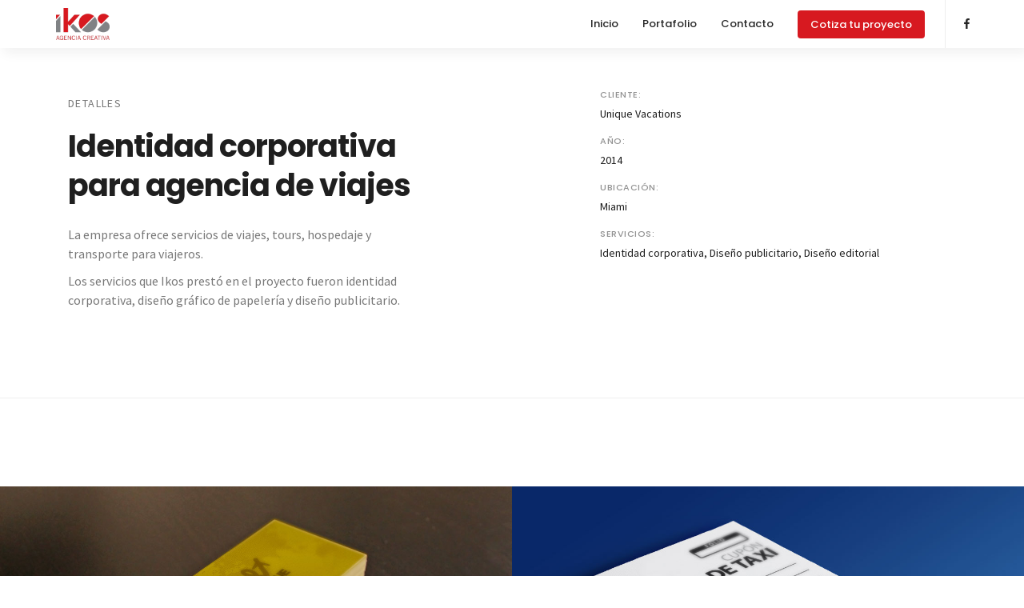

--- FILE ---
content_type: text/html; charset=UTF-8
request_url: https://ikosweb.com/proyecto/unique-vacations-playeras/
body_size: 5845
content:
<!DOCTYPE html>
<html lang="es">
<head>
  <meta charset="UTF-8">
  <meta name="viewport" content="width=device-width, initial-scale=1.0, maximum-scale=1.0, user-scalable=0">
  <title>Unique Vacations playeras &#8211; Ikos</title>
<meta name='robots' content='max-image-preview:large' />
<link rel='dns-prefetch' href='//maps.google.com' />
<link rel='dns-prefetch' href='//fonts.googleapis.com' />
<link rel='dns-prefetch' href='//s.w.org' />
<link rel="alternate" type="application/rss+xml" title="Ikos &raquo; Feed" href="https://ikosweb.com/feed/" />
<link rel="alternate" type="application/rss+xml" title="Ikos &raquo; Feed de los comentarios" href="https://ikosweb.com/comments/feed/" />
		<script type="text/javascript">
			window._wpemojiSettings = {"baseUrl":"https:\/\/s.w.org\/images\/core\/emoji\/13.0.1\/72x72\/","ext":".png","svgUrl":"https:\/\/s.w.org\/images\/core\/emoji\/13.0.1\/svg\/","svgExt":".svg","source":{"concatemoji":"https:\/\/ikosweb.com\/wp-includes\/js\/wp-emoji-release.min.js?ver=5.7.14"}};
			!function(e,a,t){var n,r,o,i=a.createElement("canvas"),p=i.getContext&&i.getContext("2d");function s(e,t){var a=String.fromCharCode;p.clearRect(0,0,i.width,i.height),p.fillText(a.apply(this,e),0,0);e=i.toDataURL();return p.clearRect(0,0,i.width,i.height),p.fillText(a.apply(this,t),0,0),e===i.toDataURL()}function c(e){var t=a.createElement("script");t.src=e,t.defer=t.type="text/javascript",a.getElementsByTagName("head")[0].appendChild(t)}for(o=Array("flag","emoji"),t.supports={everything:!0,everythingExceptFlag:!0},r=0;r<o.length;r++)t.supports[o[r]]=function(e){if(!p||!p.fillText)return!1;switch(p.textBaseline="top",p.font="600 32px Arial",e){case"flag":return s([127987,65039,8205,9895,65039],[127987,65039,8203,9895,65039])?!1:!s([55356,56826,55356,56819],[55356,56826,8203,55356,56819])&&!s([55356,57332,56128,56423,56128,56418,56128,56421,56128,56430,56128,56423,56128,56447],[55356,57332,8203,56128,56423,8203,56128,56418,8203,56128,56421,8203,56128,56430,8203,56128,56423,8203,56128,56447]);case"emoji":return!s([55357,56424,8205,55356,57212],[55357,56424,8203,55356,57212])}return!1}(o[r]),t.supports.everything=t.supports.everything&&t.supports[o[r]],"flag"!==o[r]&&(t.supports.everythingExceptFlag=t.supports.everythingExceptFlag&&t.supports[o[r]]);t.supports.everythingExceptFlag=t.supports.everythingExceptFlag&&!t.supports.flag,t.DOMReady=!1,t.readyCallback=function(){t.DOMReady=!0},t.supports.everything||(n=function(){t.readyCallback()},a.addEventListener?(a.addEventListener("DOMContentLoaded",n,!1),e.addEventListener("load",n,!1)):(e.attachEvent("onload",n),a.attachEvent("onreadystatechange",function(){"complete"===a.readyState&&t.readyCallback()})),(n=t.source||{}).concatemoji?c(n.concatemoji):n.wpemoji&&n.twemoji&&(c(n.twemoji),c(n.wpemoji)))}(window,document,window._wpemojiSettings);
		</script>
		<style type="text/css">
img.wp-smiley,
img.emoji {
	display: inline !important;
	border: none !important;
	box-shadow: none !important;
	height: 1em !important;
	width: 1em !important;
	margin: 0 .07em !important;
	vertical-align: -0.1em !important;
	background: none !important;
	padding: 0 !important;
}
</style>
	<link rel='stylesheet' id='formidable-css'  href='https://ikosweb.com/wp-content/plugins/formidable/css/formidableforms.css?ver=319743' type='text/css' media='all' />
<link rel='stylesheet' id='wp-block-library-css'  href='https://ikosweb.com/wp-includes/css/dist/block-library/style.min.css?ver=5.7.14' type='text/css' media='all' />
<link rel='stylesheet' id='contact-form-7-css'  href='https://ikosweb.com/wp-content/plugins/contact-form-7/includes/css/styles.css?ver=5.4' type='text/css' media='all' />
<link rel='stylesheet' id='bundle-css-css'  href='https://ikosweb.com/wp-content/themes/bezel-wp/assets/css/bundle.css?ver=5.7.14' type='text/css' media='all' />
<link rel='stylesheet' id='hody_icons-css'  href='https://ikosweb.com/wp-content/themes/bezel-wp/assets/css/hody-icons.css?ver=5.7.14' type='text/css' media='all' />
<link rel='stylesheet' id='style-css'  href='https://ikosweb.com/wp-content/themes/bezel-wp/style.css?ver=5.7.14' type='text/css' media='all' />
<link rel='stylesheet' id='bezel-fonts-css'  href='//fonts.googleapis.com/css?family=Source+Sans+Pro%3A300%2C400%7CPoppins%3A400%2C500%2C600%2C700%7CLora%7CPlayfair+Display%3A700%7CKaushan+Script&#038;ver=1.0.0' type='text/css' media='all' />
<link rel='stylesheet' id='js_composer_front-css'  href='https://ikosweb.com/wp-content/plugins/js_composer/assets/css/js_composer.min.css?ver=5.1.1' type='text/css' media='all' />
<link rel='stylesheet' id='theme-less-css'  href='https://ikosweb.com/wp-content/uploads/wp-less-cache/theme-less.css?ver=1764867565' type='text/css' media='all' />
<script type='text/javascript' src='https://ikosweb.com/wp-includes/js/jquery/jquery.min.js?ver=3.5.1' id='jquery-core-js'></script>
<script type='text/javascript' src='https://ikosweb.com/wp-includes/js/jquery/jquery-migrate.min.js?ver=3.3.2' id='jquery-migrate-js'></script>
<link rel="https://api.w.org/" href="https://ikosweb.com/wp-json/" /><link rel="EditURI" type="application/rsd+xml" title="RSD" href="https://ikosweb.com/xmlrpc.php?rsd" />
<link rel="wlwmanifest" type="application/wlwmanifest+xml" href="https://ikosweb.com/wp-includes/wlwmanifest.xml" /> 
<meta name="generator" content="WordPress 5.7.14" />
<link rel="canonical" href="https://ikosweb.com/proyecto/unique-vacations-playeras/" />
<link rel='shortlink' href='https://ikosweb.com/?p=1620' />
<link rel="alternate" type="application/json+oembed" href="https://ikosweb.com/wp-json/oembed/1.0/embed?url=https%3A%2F%2Fikosweb.com%2Fproyecto%2Funique-vacations-playeras%2F" />
<link rel="alternate" type="text/xml+oembed" href="https://ikosweb.com/wp-json/oembed/1.0/embed?url=https%3A%2F%2Fikosweb.com%2Fproyecto%2Funique-vacations-playeras%2F&#038;format=xml" />
<style type="text/css">/* Your code here */
#navbar .navigation-menu li.current_page_item>a, #aside-nav .navigation-menu li.current_page_item>a {
    color: #d71920 !important;
}</style>
<style type="text/css">.recentcomments a{display:inline !important;padding:0 !important;margin:0 !important;}</style><meta name="generator" content="Powered by Visual Composer - drag and drop page builder for WordPress."/>
<!--[if lte IE 9]><link rel="stylesheet" type="text/css" href="https://ikosweb.com/wp-content/plugins/js_composer/assets/css/vc_lte_ie9.min.css" media="screen"><![endif]--><noscript><style type="text/css"> .wpb_animate_when_almost_visible { opacity: 1; }</style></noscript></head>


<body class="portfolio-template-default single single-portfolio postid-1620  wpb-js-composer js-comp-ver-5.1.1 vc_responsive">

  
  <div id="loader">
    <div class="centrize">
      <div class="v-center">
        <div id="mask">
          <svg class="preloader-icon" width="34" height="38" viewbox="0 0 34 38">
            <path class="preloader-path" stroke-dashoffset="0" d="M29.437 8.114L19.35 2.132c-1.473-.86-3.207-.86-4.68 0L4.153 8.114C2.68 8.974 1.5 10.56 1.5 12.28v11.964c0 1.718 1.22 3.306 2.69 4.165l10.404 5.98c1.47.86 3.362.86 4.834 0l9.97-5.98c1.472-.86 2.102-2.45 2.102-4.168V12.28c0-1.72-.59-3.306-2.063-4.166z"></path>
          </svg>
        </div>
      </div>
    </div>
  </div>

  
  <div id="wrapper">

  
<nav id="navbar" class="">
  <div class="navbar-wrapper">
    <div class="container">

      <div class="logo">
        <a href="https://ikosweb.com/">
                                                  <img src="http://ikosweb.com/wp-content/uploads/2017/06/logo-b.png" alt="Ikos" class="logo-light">
                                                    <img src="http://ikosweb.com/wp-content/uploads/2017/06/ikos-agencia-creativa-logo.png" alt="Ikos" class="logo-dark">
                              </a>
      </div>

      <div class="menu-extras">

        
        
                <!-- Search Form -->
        <div class="menu-item">
          <div class="header-socials">
            <ul>
              <li><a target="_blank" href="https://www.facebook.com/Ikosweb/"><i class="hc-facebook"></i></a></li>            </ul>
          </div>
        </div>
        
        <div class="menu-item">
          <div class="nav-toggle">
            <a class="menu-toggle" href="#">
              <div class="hamburger">
                <div class="hamburger-box">
                  <div class="hamburger-inner"></div>
                </div>
              </div>
            </a>
          </div>
        </div>
      </div>

      <div id="navigation" class="">
        <ul id="main-menu" class="navigation-menu nav"><li id="menu-item-1573" class="menu-item menu-item-type-post_type menu-item-object-page menu-item-home menu-item-1573"><a href="https://ikosweb.com/">Inicio</a><li id="menu-item-1572" class="menu-item menu-item-type-post_type menu-item-object-page menu-item-1572"><a href="https://ikosweb.com/portafolio/">Portafolio</a><li id="menu-item-1571" class="menu-item menu-item-type-post_type menu-item-object-page menu-item-1571"><a href="https://ikosweb.com/contacto/">Contacto</a><li id="menu-item-1589" class="menu-item menu-item-type-post_type menu-item-object-page menu-item-1589 menu-btn-item"><a href="https://ikosweb.com/cotiza-tu-proyecto/">Cotiza tu proyecto</a></ul>      </div>

    </div>
  </div>
</nav>

<article id="unique-vacations-playeras" class="page-single">
  
  <section class="vc_row wpb_row vc_row-fluid"><div class="container"><div class="wpb_column vc_column_container vc_col-sm-12 vc_col-md-5" ><div class="vc_column-inner "><div class="wpb_wrapper"><div class="title"><h4 class="upper" >DETALLES</h4><h2 class=""  >Identidad corporativa para agencia de viajes</h2></div>
  <div class="wpb_text_column wpb_content_element  " >
    <div class="wpb_wrapper">
      <p>La empresa ofrece servicios de viajes, tours, hospedaje y transporte para viajeros.</p>
<p>Los servicios que Ikos prestó en el proyecto fueron identidad corporativa, diseño gráfico de papelería y diseño publicitario.</p>

    </div>
  </div>
</div></div></div><div class="wpb_column vc_column_container vc_col-sm-12 vc_col-md-offset-2 vc_col-md-5" ><div class="vc_column-inner "><div class="wpb_wrapper">
  <div class="wpb_text_column wpb_content_element  " >
    <div class="wpb_wrapper">
      <ul class="project-info">
<li><strong>Cliente: </strong>Unique Vacations</li>
<li><strong>Año: </strong>2014</li>
<li><strong>Ubicación: </strong>Miami</li>
<li><strong>Servicios: </strong>Identidad corporativa, Diseño publicitario, Diseño editorial</li>
</ul>

    </div>
  </div>
</div></div></div></div></section><section data-vc-full-width="true" data-vc-full-width-init="false" data-vc-stretch-content="true" class="vc_row wpb_row vc_row-fluid vc_row-no-padding"><div class="wpb_column vc_column_container vc_col-sm-6" ><div class="vc_column-inner "><div class="wpb_wrapper">
	<div  class="wpb_single_image wpb_content_element vc_align_center">
		
		<figure class="wpb_wrapper vc_figure">
			<div class="vc_single_image-wrapper   vc_box_border_grey"><img data-action="zoom" width="1120" height="740" src="https://ikosweb.com/wp-content/uploads/2017/07/uniquevacations1.jpg" class="vc_single_image-img attachment-full" alt="" loading="lazy" srcset="https://ikosweb.com/wp-content/uploads/2017/07/uniquevacations1.jpg 1120w, https://ikosweb.com/wp-content/uploads/2017/07/uniquevacations1-300x198.jpg 300w, https://ikosweb.com/wp-content/uploads/2017/07/uniquevacations1-768x507.jpg 768w, https://ikosweb.com/wp-content/uploads/2017/07/uniquevacations1-1024x677.jpg 1024w, https://ikosweb.com/wp-content/uploads/2017/07/uniquevacations1-960x634.jpg 960w, https://ikosweb.com/wp-content/uploads/2017/07/uniquevacations1-600x396.jpg 600w, https://ikosweb.com/wp-content/uploads/2017/07/uniquevacations1-969x640.jpg 969w, https://ikosweb.com/wp-content/uploads/2017/07/uniquevacations1-800x529.jpg 800w" sizes="(max-width: 1120px) 100vw, 1120px" /></div>
		</figure>
	</div>

	<div  class="wpb_single_image wpb_content_element vc_align_center">
		
		<figure class="wpb_wrapper vc_figure">
			<div class="vc_single_image-wrapper   vc_box_border_grey"><img data-action="zoom" width="900" height="500" src="https://ikosweb.com/wp-content/uploads/2017/07/uniquevacations4.jpg" class="vc_single_image-img attachment-full" alt="" loading="lazy" srcset="https://ikosweb.com/wp-content/uploads/2017/07/uniquevacations4.jpg 900w, https://ikosweb.com/wp-content/uploads/2017/07/uniquevacations4-300x167.jpg 300w, https://ikosweb.com/wp-content/uploads/2017/07/uniquevacations4-768x427.jpg 768w, https://ikosweb.com/wp-content/uploads/2017/07/uniquevacations4-600x333.jpg 600w, https://ikosweb.com/wp-content/uploads/2017/07/uniquevacations4-800x444.jpg 800w" sizes="(max-width: 900px) 100vw, 900px" /></div>
		</figure>
	</div>
</div></div></div><div class="wpb_column vc_column_container vc_col-sm-6" ><div class="vc_column-inner "><div class="wpb_wrapper">
	<div  class="wpb_single_image wpb_content_element vc_align_center">
		
		<figure class="wpb_wrapper vc_figure">
			<div class="vc_single_image-wrapper   vc_box_border_grey"><img data-action="zoom" width="1120" height="740" src="https://ikosweb.com/wp-content/uploads/2017/07/uniquevacations2-1.jpg" class="vc_single_image-img attachment-full" alt="" loading="lazy" srcset="https://ikosweb.com/wp-content/uploads/2017/07/uniquevacations2-1.jpg 1120w, https://ikosweb.com/wp-content/uploads/2017/07/uniquevacations2-1-300x198.jpg 300w, https://ikosweb.com/wp-content/uploads/2017/07/uniquevacations2-1-768x507.jpg 768w, https://ikosweb.com/wp-content/uploads/2017/07/uniquevacations2-1-1024x677.jpg 1024w, https://ikosweb.com/wp-content/uploads/2017/07/uniquevacations2-1-960x634.jpg 960w, https://ikosweb.com/wp-content/uploads/2017/07/uniquevacations2-1-600x396.jpg 600w, https://ikosweb.com/wp-content/uploads/2017/07/uniquevacations2-1-969x640.jpg 969w, https://ikosweb.com/wp-content/uploads/2017/07/uniquevacations2-1-800x529.jpg 800w" sizes="(max-width: 1120px) 100vw, 1120px" /></div>
		</figure>
	</div>

	<div  class="wpb_single_image wpb_content_element vc_align_center">
		
		<figure class="wpb_wrapper vc_figure">
			<div class="vc_single_image-wrapper   vc_box_border_grey"><img data-action="zoom" width="900" height="500" src="https://ikosweb.com/wp-content/uploads/2017/07/uniquevacations3.jpg" class="vc_single_image-img attachment-full" alt="" loading="lazy" srcset="https://ikosweb.com/wp-content/uploads/2017/07/uniquevacations3.jpg 900w, https://ikosweb.com/wp-content/uploads/2017/07/uniquevacations3-300x167.jpg 300w, https://ikosweb.com/wp-content/uploads/2017/07/uniquevacations3-768x427.jpg 768w, https://ikosweb.com/wp-content/uploads/2017/07/uniquevacations3-600x333.jpg 600w, https://ikosweb.com/wp-content/uploads/2017/07/uniquevacations3-800x444.jpg 800w" sizes="(max-width: 900px) 100vw, 900px" /></div>
		</figure>
	</div>
</div></div></div></section><div class="vc_row-full-width"></div>

  <section class="grey-bg p-0">
    <div class="container">
      <div class="projects-controller">
                            <a class="prev" href="https://ikosweb.com/proyecto/rendon-consultores-triptico/">
            <span>
              <i class="hc-arrow-round-back"></i>
              Previous Project            </span>
          </a>
        

                            <a class="next" href="https://ikosweb.com/proyecto/alvimax-web/">
            <span>
              Next Project              <i class="hc-arrow-round-forward"></i>
            </span>
          </a>
        
      </div>
    </div>
  </section>

</article>

  <footer id="footer" class="">
              <div class="footer-copy">
        <div class="container">
          <div class="row">
            <div class="col-sm-6">
              <ul class="social-list"><li class="social-item-facebook"><a target="_blank" href="https://www.facebook.com/Ikosweb/"><i class="hc-facebook"></i></a></li></ul>            </div>
            <div class="col-sm-6">
              <div class="copy-text">
                <p>© 2017 Ikos Agencia Creativa</p>              </div>
            </div>
          </div>
        </div>
      </div>
      </footer>

  <div id="search-modal">
    <div class="centrize">
      <div class="v-center">
        <div class="container">
          <!-- Search Form -->
<form class="search-form" action="https://ikosweb.com/" method="get">
  <input type="search" required="required" name="s" placeholder="Search and hit enter" class="form-control" value="">
</form>
<!-- End Search Form -->
        </div>
      </div>
    </div>
    <a id="close-search-modal" href="#">
      <i class="hc-close"></i>
    </a>
  </div>
</div> <!-- #wrapper -->

<script type='text/javascript' src='https://ikosweb.com/wp-includes/js/dist/vendor/wp-polyfill.min.js?ver=7.4.4' id='wp-polyfill-js'></script>
<script type='text/javascript' id='wp-polyfill-js-after'>
( 'fetch' in window ) || document.write( '<script src="https://ikosweb.com/wp-includes/js/dist/vendor/wp-polyfill-fetch.min.js?ver=3.0.0"></scr' + 'ipt>' );( document.contains ) || document.write( '<script src="https://ikosweb.com/wp-includes/js/dist/vendor/wp-polyfill-node-contains.min.js?ver=3.42.0"></scr' + 'ipt>' );( window.DOMRect ) || document.write( '<script src="https://ikosweb.com/wp-includes/js/dist/vendor/wp-polyfill-dom-rect.min.js?ver=3.42.0"></scr' + 'ipt>' );( window.URL && window.URL.prototype && window.URLSearchParams ) || document.write( '<script src="https://ikosweb.com/wp-includes/js/dist/vendor/wp-polyfill-url.min.js?ver=3.6.4"></scr' + 'ipt>' );( window.FormData && window.FormData.prototype.keys ) || document.write( '<script src="https://ikosweb.com/wp-includes/js/dist/vendor/wp-polyfill-formdata.min.js?ver=3.0.12"></scr' + 'ipt>' );( Element.prototype.matches && Element.prototype.closest ) || document.write( '<script src="https://ikosweb.com/wp-includes/js/dist/vendor/wp-polyfill-element-closest.min.js?ver=2.0.2"></scr' + 'ipt>' );( 'objectFit' in document.documentElement.style ) || document.write( '<script src="https://ikosweb.com/wp-includes/js/dist/vendor/wp-polyfill-object-fit.min.js?ver=2.3.4"></scr' + 'ipt>' );
</script>
<script type='text/javascript' src='https://ikosweb.com/wp-includes/js/dist/hooks.min.js?ver=d0188aa6c336f8bb426fe5318b7f5b72' id='wp-hooks-js'></script>
<script type='text/javascript' src='https://ikosweb.com/wp-includes/js/dist/i18n.min.js?ver=6ae7d829c963a7d8856558f3f9b32b43' id='wp-i18n-js'></script>
<script type='text/javascript' id='wp-i18n-js-after'>
wp.i18n.setLocaleData( { 'text direction\u0004ltr': [ 'ltr' ] } );
</script>
<script type='text/javascript' src='https://ikosweb.com/wp-includes/js/dist/vendor/lodash.min.js?ver=4.17.21' id='lodash-js'></script>
<script type='text/javascript' id='lodash-js-after'>
window.lodash = _.noConflict();
</script>
<script type='text/javascript' src='https://ikosweb.com/wp-includes/js/dist/url.min.js?ver=7c99a9585caad6f2f16c19ecd17a86cd' id='wp-url-js'></script>
<script type='text/javascript' id='wp-api-fetch-js-translations'>
( function( domain, translations ) {
	var localeData = translations.locale_data[ domain ] || translations.locale_data.messages;
	localeData[""].domain = domain;
	wp.i18n.setLocaleData( localeData, domain );
} )( "default", {"translation-revision-date":"2025-11-02 11:15:48+0000","generator":"GlotPress\/4.0.3","domain":"messages","locale_data":{"messages":{"":{"domain":"messages","plural-forms":"nplurals=2; plural=n != 1;","lang":"es"},"You are probably offline.":["Probablemente est\u00e1s desconectado."],"Media upload failed. If this is a photo or a large image, please scale it down and try again.":["La subida de medios ha fallado. Si esto es una foto o una imagen grande, por favor, reduce su tama\u00f1o e int\u00e9ntalo de nuevo."],"An unknown error occurred.":["Ha ocurrido un error desconocido."],"The response is not a valid JSON response.":["Las respuesta no es una respuesta JSON v\u00e1lida."]}},"comment":{"reference":"wp-includes\/js\/dist\/api-fetch.js"}} );
</script>
<script type='text/javascript' src='https://ikosweb.com/wp-includes/js/dist/api-fetch.min.js?ver=25cbf3644d200bdc5cab50e7966b5b03' id='wp-api-fetch-js'></script>
<script type='text/javascript' id='wp-api-fetch-js-after'>
wp.apiFetch.use( wp.apiFetch.createRootURLMiddleware( "https://ikosweb.com/wp-json/" ) );
wp.apiFetch.nonceMiddleware = wp.apiFetch.createNonceMiddleware( "4c51720c47" );
wp.apiFetch.use( wp.apiFetch.nonceMiddleware );
wp.apiFetch.use( wp.apiFetch.mediaUploadMiddleware );
wp.apiFetch.nonceEndpoint = "https://ikosweb.com/wp-admin/admin-ajax.php?action=rest-nonce";
</script>
<script type='text/javascript' id='contact-form-7-js-extra'>
/* <![CDATA[ */
var wpcf7 = [];
/* ]]> */
</script>
<script type='text/javascript' src='https://ikosweb.com/wp-content/plugins/contact-form-7/includes/js/index.js?ver=5.4' id='contact-form-7-js'></script>
<script type='text/javascript' src='https://maps.google.com/maps/api/js?ver=5.7.14' id='google-maps-js'></script>
<script type='text/javascript' src='https://ikosweb.com/wp-content/themes/bezel-wp/assets/js/bundle.js?ver=5.7.14' id='bundle-js'></script>
<script type='text/javascript' id='main-js-extra'>
/* <![CDATA[ */
var bezel_var = {"ajax_url":"https:\/\/ikosweb.com\/wp-admin\/admin-ajax.php","template_dir":"https:\/\/ikosweb.com\/wp-content\/themes\/bezel-wp","primary_color":"#d71920"};
/* ]]> */
</script>
<script type='text/javascript' src='https://ikosweb.com/wp-content/themes/bezel-wp/assets/js/main.js?ver=5.7.14' id='main-js'></script>
<script type='text/javascript' src='https://ikosweb.com/wp-content/themes/bezel-wp/assets/js/SmoothScroll.js?ver=5.7.14' id='smooth-scroll-js'></script>
<script type='text/javascript' src='https://ikosweb.com/wp-includes/js/comment-reply.min.js?ver=5.7.14' id='comment-reply-js'></script>
<script type='text/javascript' src='https://ikosweb.com/wp-includes/js/wp-embed.min.js?ver=5.7.14' id='wp-embed-js'></script>
<script type='text/javascript' src='https://ikosweb.com/wp-content/plugins/js_composer/assets/js/dist/js_composer_front.min.js?ver=5.1.1' id='wpb_composer_front_js-js'></script>
</body>
</html>


--- FILE ---
content_type: text/css
request_url: https://ikosweb.com/wp-content/uploads/wp-less-cache/theme-less.css?ver=1764867565
body_size: 24519
content:
*{min-height:0;min-width:0}body{font-family:"Source Sans Pro",sans-serif;-webkit-font-smoothing:antialiased;-moz-osx-font-smoothing:grayscale;color:#787878;font-weight:400;font-size:16px;line-height:1.5}body.boxed-layout{background-color:#f2f2f2}@media only screen and (min-width:992px){body.left-navbar #wrapper{padding-left:240px;overflow-x:hidden}body.left-navbar #footer{left:240px}body.right-navbar #wrapper{padding-right:240px;overflow-x:hidden}body.right-navbar #footer{right:240px}body.left-navbar section.vc_row[data-vc-full-width],body.right-navbar section.vc_row[data-vc-full-width]{left:0 !important;width:100% !important}}::-moz-selection{background-color:#1f1f1f;color:#fff}::selection{background-color:#1f1f1f;color:#fff}img,video{max-width:100%;height:auto}a{color:#1f1f1f}a:hover{color:#6c6c6c;text-decoration:none}a:focus{color:#6c6c6c;text-decoration:none}a.small-link{font-family:"Poppins",sans-serif;font-size:11px;letter-spacing:0.05em;font-weight:500}a.small-link>span{display:inline-block;vertical-align:middle}a.small-link>i{display:inline-block;position:relative;vertical-align:middle;font-size:10px;width:10px;height:8px;margin-left:3px;-webkit-transition:all .3s ease;transition:all .3s ease}a.small-link.black-text:hover{color:#d71920 !important}a.small-link:hover>i{margin-left:7px}a.white-text:hover{color:#d71920}a.arrow-link{font-family:"Poppins",sans-serif;text-transform:uppercase;font-size:12px;font-weight:500;letter-spacing:0.05em;position:relative;display:inline-block}a.arrow-link:after{content:"\e019";font-family:'hody-icons';font-size:18px;vertical-align:middle;-webkit-transition:all .3s ease;transition:all .3s ease;margin-left:2px}a.arrow-link:hover:after{margin-left:8px}p:empty{margin:0 !important}dd{margin-bottom:20px}ul{list-style:disc}li>ul,li>ol{padding:0;margin-left:15px}select{max-width:100%}.table{font-size:14px}.table>thead>tr>th{color:#1f1f1f;border-bottom:1px solid #e7e7e7;font-family:"Poppins",sans-serif;font-size:11px;font-weight:500;letter-spacing:0.05em}iframe{max-width:100%}h1,h2,h3,h4,h5,h6{font-family:"Poppins",sans-serif;color:#1f1f1f;line-height:1.3}h1:empty,h2:empty,h3:empty,h4:empty,h5:empty,h6:empty{margin:0 !important}h1,h2,h3,h4{font-weight:700}h5,h6{font-weight:600}blockquote{border-left:0;padding:0}blockquote h1,blockquote h2,blockquote h3,blockquote h4,blockquote h5,blockquote h6{line-height:inherit}blockquote footer{color:inherit;font-family:"Poppins",sans-serif}hr{border-color:#e6e6e6}#wrapper{position:relative;z-index:20;overflow-x:hidden}#wrapper section.last-section{box-shadow:0 20px 20px 0px rgba(0,0,0,0.02)}@media only screen and (min-width:1200px){.boxed-layout #wrapper{max-width:1170px;margin-left:auto;margin-right:auto;box-shadow:none}.boxed-layout #wrapper .container{width:1140px}.boxed-layout #wrapper section.vc_row[data-vc-full-width]{left:0 !important;width:100% !important}}#loader{position:fixed;top:0;right:0;bottom:0;left:0;background-color:#1f1f1f;z-index:100000}#mask{width:200px;height:200px;line-height:200px;margin:0 auto;text-align:center}#mask svg{width:64px;height:76px}.preloader-path{stroke-linejoin:round;fill:none;stroke:#fff;stroke-width:1;stroke-dasharray:70 32;-webkit-animation:preloader 1s infinite ease;animation:preloader 1s infinite ease}section{position:relative;background-color:#fff;padding-top:110px;padding-bottom:110px;z-index:10}section.vc_section{padding-top:0;padding-bottom:0}section.wpb_row{margin:0}section+section,section+.vc_row-full-width+section{border-top:1px solid #eee}section.home-section+section:not(.section-bordered),section.home-section+.vc_row-full-width+section:not(.section-bordered){border-top:0 !important}section.grey-bg:not(.section-bordered),section.dark-bg:not(.section-bordered){border-top:0 !important}section.grey-bg+section,section.dark-bg+section,section.grey-bg+.vc_row-full-width+section,section.dark-bg+.vc_row-full-width+section{border-top:0}@media only screen and (min-width:992px){section.split-section+.split-section{border-top:0}}section.parallax-section{background-color:transparent;border-top:0}section.parallax-section:not(.text-dark){color:#fff}section.parallax-section.simple-parallax{height:400px}section.parallax-section .parallax-bg .gradient-bg-wrapper{z-index:0;opacity:.9}section.parallax-section .parallax-overlay{position:absolute;left:0;top:0;height:100%;width:100%;background-color:#1f1f1f;opacity:.7}section.parallax-section .parallax-overlay.gradient-overlay{background-color:transparent;opacity:.9}section.parallax-section .parallax-overlay.gradient-overlay:not([data-gradients]){background:-webkit-linear-gradient(left, #cf93ff 0%, #00c3da 100%);background:linear-gradient(90deg, #cf93ff 0%, #d71920 100%)}section.parallax-section .parallax-overlay.semilight-overlay{opacity:.5}section.parallax-section .parallax-overlay.colored-overlay{background-color:#d71920}section.parallax-section.text-dark .parallax-overlay{opacity:.1}section.parallax-section .title>i{color:#fff}section.parallax-section+section,section.parallax-section+.vc_row-full-width+section{border:0}section.big-padding-bt{padding-bottom:220px !important}section.section-bordered{border:20px solid #fff !important}section.section-bordered.home-section{border:0 !important}section.section-bordered.home-section #home-slider{border:20px solid #fff;border-bottom:0;padding-bottom:20px}section.section-bordered.home-section #home-slider:after{content:"";position:absolute;left:0;bottom:0;right:0;height:20px;background-color:#fff}section.page-title{height:450px}section.page-title.parallax-section{height:550px}section.page-title .bp-desktop({
    h1{
      font-size: 58px;
    }
  }) .title{margin-bottom:0}.grey-bg{background-color:#f7f7f7}.dark-bg{background-color:#1f1f1f;color:#fff}.dark-bg .title>hr{border-color:#fff}.title{margin-bottom:25px;position:relative;z-index:10}.title h1{font-size:48px;letter-spacing:-1px}.title h1.upper{letter-spacing:0.03em}.title h1.font-big{font-size:66px}.title h2{font-size:38px;letter-spacing:-1px}.title h2.alt-serif-font{font-size:36px}.title h2>.fw-300{letter-spacing:0}.title h2.upper{letter-spacing:0.03em}.title h2.font-big{font-size:55px}.title h2.font-xl{font-size:96px}@media only screen and (max-width:991px){.title h2{font-size:32px}.title h2.font-big{font-size:40px}.title h2.font-xl{font-size:58px}}.title h3{letter-spacing:-1px}.title h3.cursive-font{letter-spacing:0;font-size:19px}.title h3.cursive-font+h2{margin-top:0}.title h3.alt-serif-font{font-size:22px}.title h4{font-weight:400;font-size:18px;font-family:"Source Sans Pro",sans-serif;color:#787878}.title h4.upper{font-size:14px;letter-spacing:0.1em}.title h4.font-xl{font-size:66px}.title h6{text-transform:uppercase;font-weight:500;font-size:13px;letter-spacing:0.05em;margin-top:0}.title>i{font-size:45px;color:#1f1f1f}.title .title-icon{position:relative;height:65px;width:65px;border-radius:50%;text-align:center;line-height:65px;-webkit-transition:all .3s ease;transition:all .3s ease;display:inline-block;background-color:#d71920;clear:both;color:#fff}.title .title-icon>i{font-size:32px}.title>p{font-size:24px;margin:20px 0}@media only screen and (max-width:991px){.title>p{font-size:20px}}.title>hr{width:40px;margin:20px 0 15px;border-color:#1f1f1f;-webkit-transition:width .3s ease;transition:width .3s ease}.title>hr.fullwidth{width:100%;border-color:#e6e6e6}.title>hr.colored{border-color:#d71920}.title>hr.white{border-color:#fff}.title>hr.right-align{margin-left:auto;margin-right:0}.title:hover>hr:not(.fullwidth){width:60px}.title.text-center hr{margin-left:auto;margin-right:auto}.title.text-center h2[data-bigletter]:before{left:0;right:0;margin:auto}@media only screen and (max-width:991px){.title.txt-sm-center h2[data-bigletter]:before{left:0;right:0;margin:auto}}.title h2[data-bigletter]{position:relative}.title h2[data-bigletter]:before{z-index:-1;content:attr(data-bigletter);font-size:2em;opacity:.06;position:absolute;top:-.5em;left:-.15em;text-align:center;text-transform:uppercase}.row-parallax-bg{position:absolute;top:0;left:0;right:0;bottom:0;overflow:hidden}.row-parallax-bg .parallax-wrapper{position:absolute;top:0;left:0;width:100%;height:130%;height:calc(100% + 30vh)}.row-parallax-bg .parallax-wrapper .parallax-bg{background-size:cover;background-repeat:no-repeat;background-position:50% 50%;position:absolute;top:0;left:0;width:100%;height:100%}.video-wrapper{position:absolute;top:0;left:0;right:0;bottom:0;overflow:hidden}.video-wrapper .video-player{position:absolute;top:0;left:0;width:100%;height:100%}.video-wrapper .video-player video{position:absolute;width:100%;height:100%;max-width:none;z-index:-1}.video-wrapper .fallback-bg{position:absolute;top:0;left:0;width:100%;height:100%;background-size:cover;background-repeat:no-repeat;background-position:center}@media only screen and (min-width:992px){.video-wrapper .fallback-bg{display:none}}.vertical-divider{height:70px;width:1px;background-color:#1f1f1f;margin:50px auto 0}.img-cover{background-size:cover;background-position:center center;background-repeat:no-repeat}@media only screen and (min-width:768px) and (max-width:991px){.img-cover{min-height:350px}}@media only screen and (max-width:767px){.img-cover{min-height:300px}}.img-side{padding:0;position:absolute !important;top:0px;height:100%;overflow:hidden;z-index:100}.img-side.fixed-image{position:fixed !important}.img-side.img-right{right:0}.img-side.img-left{left:0}.img-side.img-center{left:0;right:0;margin:auto}@media only screen and (max-width:767px){.img-side{min-height:400px;margin:-110px 0 60px;position:relative !important;z-index:0}.img-side .img-holder .title{padding-left:15px;padding-right:15px}section.p-0 .img-side,section.pt-0 .img-side{margin-top:0}}.img-holder{position:absolute;top:0;width:100%;height:100%}.img-holder.overlay{color:#fff}.img-holder.overlay:after{content:"";position:absolute;top:0;left:0;width:100%;height:100%;background-color:rgba(33,40,45,0.6)}.img-holder.overlay .title p{color:#fff}.img-holder .title{padding-left:100px;padding-right:100px}@media only screen and (min-width:768px) and (max-width:991px){.img-holder .title{display:none}}.img-holder.with-border{border:20px solid #fff}.holder-container{position:absolute;top:0;left:0;width:100%;height:100%}.holder-container:after{content:"";position:absolute;left:0;top:0;bottom:0;right:0;background-color:rgba(31,31,31,0.5);-webkit-transition:all .3s ease;transition:all .3s ease}@media only screen and (min-width:992px){.fixed-bg-section section{padding-left:5%;padding-right:5%}.fixed-bg-section section .container{width:auto}}@media only screen and (max-width:991px){.fixed-bg-section .img-side{min-height:500px;position:relative !important;z-index:0}.fixed-bg-section .img-side .img-holder .title{padding-left:15px;padding-right:15px}}.typed-words:after{content:"|";-webkit-animation:blink .7s infinite;animation:blink .7s infinite;font-weight:lighter;color:#787878}.fw-300 .typed-words{font-weight:400}.fw-400 .typed-words{font-weight:500}.fw-500 .typed-words{font-weight:600}.fw-600 .typed-words{font-weight:700}.typed-cursor{display:none}.dark-bg h1,.parallax-section:not(.text-dark) h1,.gradient-bg h1,.colored-bg h1,.dark-bg h2,.parallax-section:not(.text-dark) h2,.gradient-bg h2,.colored-bg h2,.dark-bg h3,.parallax-section:not(.text-dark) h3,.gradient-bg h3,.colored-bg h3,.dark-bg h4,.parallax-section:not(.text-dark) h4,.gradient-bg h4,.colored-bg h4,.dark-bg h5,.parallax-section:not(.text-dark) h5,.gradient-bg h5,.colored-bg h5,.dark-bg h6,.parallax-section:not(.text-dark) h6,.gradient-bg h6,.colored-bg h6,.dark-bg a:not(.btn),.parallax-section:not(.text-dark) a:not(.btn),.gradient-bg a:not(.btn),.colored-bg a:not(.btn){color:inherit}.dark-bg .counter-content,.parallax-section:not(.text-dark) .counter-content,.gradient-bg .counter-content,.colored-bg .counter-content{border-color:#333}.dark-bg #filters>li,.parallax-section:not(.text-dark) #filters>li,.gradient-bg #filters>li,.colored-bg #filters>li{color:#fff}.dark-bg #filters>li.active,.parallax-section:not(.text-dark) #filters>li.active,.gradient-bg #filters>li.active,.colored-bg #filters>li.active{border-color:#fff;color:#fff}.dark-bg #filters>li.active:hover,.parallax-section:not(.text-dark) #filters>li.active:hover,.gradient-bg #filters>li.active:hover,.colored-bg #filters>li.active:hover{color:#fff}.dark-bg .icon-box>i,.parallax-section:not(.text-dark) .icon-box>i,.gradient-bg .icon-box>i,.colored-bg .icon-box>i,.dark-bg .social-list>li>a,.parallax-section:not(.text-dark) .social-list>li>a,.gradient-bg .social-list>li>a,.colored-bg .social-list>li>a{color:#fff}.dark-bg .minimal-tabs>li>a,.parallax-section:not(.text-dark) .minimal-tabs>li>a,.gradient-bg .minimal-tabs>li>a,.colored-bg .minimal-tabs>li>a{color:#fff}.dark-bg .minimal-tabs>li>a:hover,.parallax-section:not(.text-dark) .minimal-tabs>li>a:hover,.gradient-bg .minimal-tabs>li>a:hover,.colored-bg .minimal-tabs>li>a:hover{color:#fff}.dark-bg .minimal-tabs>li.active>a,.parallax-section:not(.text-dark) .minimal-tabs>li.active>a,.gradient-bg .minimal-tabs>li.active>a,.colored-bg .minimal-tabs>li.active>a,.dark-bg .minimal-tabs>li.active>a:focus,.parallax-section:not(.text-dark) .minimal-tabs>li.active>a:focus,.gradient-bg .minimal-tabs>li.active>a:focus,.colored-bg .minimal-tabs>li.active>a:focus,.dark-bg .minimal-tabs>li.active>a:hover,.parallax-section:not(.text-dark) .minimal-tabs>li.active>a:hover,.gradient-bg .minimal-tabs>li.active>a:hover,.colored-bg .minimal-tabs>li.active>a:hover{color:#fff;border-color:#fff}.dark-bg .accordion>.accordion-item.active .accordion-title,.parallax-section:not(.text-dark) .accordion>.accordion-item.active .accordion-title,.gradient-bg .accordion>.accordion-item.active .accordion-title,.colored-bg .accordion>.accordion-item.active .accordion-title{background-color:#fff;border-color:#fff}.dark-bg .accordion>.accordion-item.active .accordion-title:before,.parallax-section:not(.text-dark) .accordion>.accordion-item.active .accordion-title:before,.gradient-bg .accordion>.accordion-item.active .accordion-title:before,.colored-bg .accordion>.accordion-item.active .accordion-title:before{color:#1f1f1f;border-color:#1f1f1f;border-width:1px}.dark-bg .accordion>.accordion-item.active .accordion-title h4,.parallax-section:not(.text-dark) .accordion>.accordion-item.active .accordion-title h4,.gradient-bg .accordion>.accordion-item.active .accordion-title h4,.colored-bg .accordion>.accordion-item.active .accordion-title h4{color:#1f1f1f}.go-top{position:fixed;width:50px;height:50px;bottom:50px;right:50px;line-height:50px;text-align:center;border:1px solid #dedede;background-color:transparent;z-index:100;border-radius:50%;-webkit-transition:all .3s ease;transition:all .3s ease;opacity:0;visibility:hidden;-webkit-transform:scale(.3);transform:scale(.3)}.go-top.showed-up{opacity:1;visibility:visible;-webkit-transform:scale(1);transform:scale(1)}.go-top:hover{background-color:#d71920}.go-top a{color:#929292;display:block}.go-top a i{font-size:26px;line-height:inherit}.go-top a i:before{line-height:inherit}.row-flex{display:-webkit-box;display:-moz-box;display:-ms-flexbox;display:flex;-ms-flex-wrap:wrap;flex-wrap:wrap}.row-flex:before{content:none}.row-flex>[class*="col-"]{display:-webkit-box;display:-moz-box;display:-ms-flexbox;display:flex;-webkit-box-align:stretch;-moz-box-align:stretch;-ms-flex-align:stretch;align-items:stretch}@media only screen and (max-width:767px){.row-flex>[class*="col-"]:not([class*="col-xs"]){width:100%}}.row-flex>[class*="col-"] .column-inner{display:-webkit-box;display:-moz-box;display:-ms-flexbox;display:flex;-webkit-box-flex:1;-moz-box-flex:1;-ms-flex-positive:1;flex-grow:1;-webkit-box-orient:vertical;-webkit-box-direction:normal;-moz-box-orient:vertical;-moz-box-direction:normal;-ms-flex-direction:column;flex-direction:column;margin-left:-15px;margin-right:-15px}.row-flex>[class*="col-"] .column-inner.with-border{margin-right:-14px;margin-top:1px;margin-bottom:1px}.row-flex.flex-center>[class*="col-"]{-webkit-box-align:center;-moz-box-align:center;-ms-flex-align:center;align-items:center}@media only screen and (min-width:768px){.row-flex.full-width-flex>[class*="col-"]{padding-left:6.5%;padding-right:6.5%}}.row-flex.padding-row>[class*="col-"]{padding:7.5% 6.5%}.row-flex.flex-horizontal>[class*="col-"]:last-child{-webkit-box-pack:end;-moz-box-pack:end;-ms-flex-pack:end;justify-content:flex-end}.row-flex.flex-spacing .column-inner{margin-left:0;margin-right:0}.vc_row-flex.padding-row>[class*="vc_col-"] .vc_column-inner{padding:100px}@media only screen and (max-width:991px){.vc_row-flex.padding-row>[class*="vc_col-"] .vc_column-inner{padding:75px 25px}}.column-inner.with-padding{padding:65px 50px}.column-inner.with-border{box-shadow:0 0 0 1px #eee}.boxed-tabs.center-tabs,.minimal-tabs.center-tabs{text-align:center;font-size:0}.boxed-tabs.center-tabs>li,.minimal-tabs.center-tabs>li{display:inline-block;float:none}.boxed-tabs{border-bottom:0;margin-bottom:25px}.boxed-tabs.cols-6>li{width:16.66666667%}.boxed-tabs.cols-5>li{width:20%}.boxed-tabs.cols-4>li{width:25%}.boxed-tabs.cols-3>li{width:33.33333333%}.boxed-tabs.cols-2>li{width:50%}@media only screen and (max-width:991px){.boxed-tabs.cols-6>li,.boxed-tabs.cols-5>li,.boxed-tabs.cols-4>li,.boxed-tabs.cols-3>li{width:50%;padding:4px;border:0;float:left;display:block}}.boxed-tabs>li{border-right:1px solid rgba(0,0,0,0.07000000000000001)}.boxed-tabs>li:last-child{border-right:0}.boxed-tabs>li>a{text-transform:uppercase;padding:15px 20px;letter-spacing:0.15em;font-size:11px;border-radius:0;color:#1f1f1f;font-family:"Poppins",sans-serif;font-weight:500;background-color:#f4f4f4;border:0;margin-right:0;-webkit-transition:all .3s ease;transition:all .3s ease}.boxed-tabs>li>a:hover{background-color:#eee;border-color:transparent}.boxed-tabs>li.active{border-color:#d71920}.boxed-tabs>li.active>a,.boxed-tabs>li.active>a:focus,.boxed-tabs>li.active>a:hover{border:0;background-color:#d71920;color:#fff;cursor:pointer;outline:none}.boxed-tabs.black-skin>li.active{border-color:#1f1f1f}.boxed-tabs.black-skin>li.active>a,.boxed-tabs.black-skin>li.active>a:focus,.boxed-tabs.black-skin>li.active>a:hover{background-color:#1f1f1f}.boxed-tabs.blue-skin>li.active{border-color:#007aff}.boxed-tabs.blue-skin>li.active>a,.boxed-tabs.blue-skin>li.active>a:focus,.boxed-tabs.blue-skin>li.active>a:hover{background-color:#007aff}.boxed-tabs.red-skin>li.active{border-color:#f42841}.boxed-tabs.red-skin>li.active>a,.boxed-tabs.red-skin>li.active>a:focus,.boxed-tabs.red-skin>li.active>a:hover{background-color:#f42841}.minimal-tabs{margin-bottom:25px;border-bottom:0}.minimal-tabs>li>a{text-transform:uppercase;margin-right:20px;letter-spacing:0.1em;font-size:11px;border-radius:0;font-weight:500;color:#454545;font-family:"Poppins",sans-serif;border:0;border-bottom:1px solid transparent;-webkit-transition:all .3s ease;transition:all .3s ease}.minimal-tabs>li>a:hover,.minimal-tabs>li>a:focus{background-color:transparent;border-color:transparent;color:#1f1f1f}@media only screen and (max-width:767px){.minimal-tabs>li>a{margin-bottom:10px;margin-right:0}}.minimal-tabs>li.active>a,.minimal-tabs>li.active>a:focus,.minimal-tabs>li.active>a:hover{background-color:transparent;border:0;border-bottom:1px solid #1f1f1f;color:#1f1f1f;outline:none}.icon-tabs{border-bottom:0;margin-bottom:25px;text-align:center;font-size:0}.icon-tabs.cols-6>li{width:16.66666667%}.icon-tabs.cols-5>li{width:20%}.icon-tabs.cols-4>li{width:25%}.icon-tabs.cols-3>li{width:33.33333333%}.icon-tabs.cols-2>li{width:50%}@media only screen and (max-width:991px){.icon-tabs.cols-6>li,.icon-tabs.cols-5>li,.icon-tabs.cols-4>li,.icon-tabs.cols-3>li{width:50%}}.icon-tabs>li{width:25%;display:inline-block;float:none}.icon-tabs>li>a{text-transform:uppercase;margin-right:20px;letter-spacing:0.1em;font-size:12px;border-radius:0;font-weight:500;color:#454545;font-family:"Poppins",sans-serif;border:0;margin-right:0;-webkit-transition:all .3s ease;transition:all .3s ease}.icon-tabs>li>a:hover,.icon-tabs>li>a:focus{background-color:transparent;border-color:transparent}.icon-tabs>li>a>i{display:block;font-size:42px;margin-bottom:20px}.icon-tabs>li.active>a,.icon-tabs>li.active>a:focus,.icon-tabs>li.active>a:hover{opacity:1;border:0;background-color:transparent;color:#d71920;cursor:pointer;outline:none}.tab-content p{line-height:28px}.play-button{cursor:pointer;width:80px;height:80px;margin-left:auto;margin-right:auto;border:2px solid #1f1f1f;border-radius:50%;line-height:76px;color:#1f1f1f;text-align:center;font-size:36px;position:relative;z-index:10;-webkit-transition:all .3s ease;transition:all .3s ease}.play-button a{color:inherit}.play-button i{line-height:inherit}.play-button i:before{line-height:inherit}.play-button:hover{background-color:#1f1f1f;color:#fff;-webkit-transform:scale(.9);transform:scale(.9)}.btn[data-play-button]{-webkit-transition:all .3s ease;transition:all .3s ease}.btn[data-play-button]:hover{-webkit-transform:scale(1.1);transform:scale(1.1)}.testimonials-slider .testimonial{padding-left:25px;padding-right:25px}@media only screen and (max-width:767px){.testimonials-slider .testimonial{padding-left:15px;padding-right:15px}}.testimonials-slider .testimonial-content{background-color:#fff;padding:75px 100px;box-shadow:0 15px 30px rgba(0,0,0,0.05);max-width:750px;margin:50px auto;text-align:center;border-radius:10px}@media only screen and (max-width:767px){.testimonials-slider .testimonial-content{padding:100px 50px 50px}}.testimonials-slider .testimonial-content>img{width:100px;border-radius:50%;margin-left:auto;margin-right:auto;margin-top:-125px}.testimonials-slider .testimonial-comment>h4{margin-top:25px;margin-bottom:10px;font-size:24px;letter-spacing:-0.03em}.testimonials-slider .testimonial-comment>p{margin:25px 0;font-size:18px;font-weight:300}.testimonials-slider .testimonial-comment .testimonial-info{text-transform:uppercase;font-family:"Poppins",serif;font-size:12px;letter-spacing:0.03em;font-weight:500}@media only screen and (max-width:991px){.testimonials-slider .slick-arrow{display:none;visibility:hidden}}section.parallax-section .testimonials-slider .testimonial-content{background-color:transparent;margin-top:0;margin-bottom:0;padding:0 50px;box-shadow:none}@media only screen and (max-width:767px){section.parallax-section .testimonials-slider .testimonial-content{padding:0}}section.parallax-section .testimonials-slider .testimonial-content>img{margin-top:0}section.parallax-section .slick-dots>li:not(.slick-active)>button{background-color:rgba(255,255,255,0.3)}.slick-slider:not(#home-slider):not(#product-slider-nav) .slick-prev,.slick-slider:not(#home-slider):not(#product-slider-nav) .slick-next{position:absolute;top:50%;border:0;background-color:transparent;height:50px;margin-top:-25px;font-size:52px;line-height:50px;outline:none;-webkit-transition:all .3s ease;transition:all .3s ease;z-index:100}.slick-slider:not(#home-slider):not(#product-slider-nav) .slick-prev:hover,.slick-slider:not(#home-slider):not(#product-slider-nav) .slick-next:hover{color:#d71920}.slick-slider:not(#home-slider):not(#product-slider-nav) .slick-prev i,.slick-slider:not(#home-slider):not(#product-slider-nav) .slick-next i{line-height:inherit}.slick-slider:not(#home-slider):not(#product-slider-nav) .slick-prev{left:25px}.slick-slider:not(#home-slider):not(#product-slider-nav) .slick-prev:hover{left:20px}.slick-slider:not(#home-slider):not(#product-slider-nav) .slick-next{right:25px}.slick-slider:not(#home-slider):not(#product-slider-nav) .slick-next:hover{right:20px}.slick-slide{outline:none}.slick-dots{margin:auto;text-align:center;padding-left:0;margin:0 0 15px;list-style-type:none}.slick-dots>li{display:inline-block;margin:0 4px}.slick-dots>li>button{font-size:0;border:0;padding:0;width:11px;height:11px;outline:none;background-color:rgba(0,0,0,0.1);border-radius:50%}.slick-dots>li.slick-active>button{background-color:#d71920}.dark-dots .slick-dots>li.slick-active>button{background-color:#1f1f1f}.white-dots .slick-dots>li.slick-active>button,.parallax-section .slick-dots>li.slick-active>button{background-color:#fff}.dots-abs .slick-dots{position:absolute;bottom:25px;left:0;width:100%}.accordion{padding-left:0;list-style:none;margin:0}.accordion>.accordion-item{margin-bottom:20px}.accordion>.accordion-item.active .accordion-title{color:#d71920;border-color:#d71920}.accordion>.accordion-item.active .accordion-title h4{color:#d71920}.accordion>.accordion-item.active .accordion-title:before{content:"\e0e9";color:#d71920;border-color:#d71920}.accordion.dark-skin>.accordion-item.active .accordion-title{color:#1f1f1f;border-color:#1f1f1f}.accordion.dark-skin>.accordion-item.active .accordion-title h4{color:#1f1f1f}.accordion.dark-skin>.accordion-item.active .accordion-title:before{color:#1f1f1f;border-color:#1f1f1f}.accordion.dark-blue-skin>.accordion-item.active .accordion-title{color:#007aff;border-color:#007aff}.accordion.dark-blue-skin>.accordion-item.active .accordion-title h4{color:#007aff}.accordion.dark-blue-skin>.accordion-item.active .accordion-title:before{color:#007aff;border-color:#007aff}.accordion-title{margin:0;padding:20px 20px;padding-left:70px;position:relative;cursor:pointer;border:2px solid #e6e6e6;-webkit-transition:all .3s ease;transition:all .3s ease}.accordion-title:before{content:"\e000";position:absolute;left:0;top:-2px;bottom:-2px;width:57px;text-align:center;line-height:65px;font-family:"hody-icons";font-size:24px;border-right:2px solid #e6e6e6;-webkit-transition:all .3s ease;transition:all .3s ease}.accordion-title h4{margin:0;font-weight:500;font-size:14px;-webkit-transition:all .3s ease;transition:all .3s ease}.accordion-content{display:none;padding:20px 0}.accordion-content p,.accordion-content .wpb_content_element{margin:0}.check-list{padding-left:0;list-style:none;margin-bottom:0}.check-list>li{padding:6px 0}.check-list>li:before{font-family:'hody-icons';content:"\e045";vertical-align:middle;font-size:18px;margin-right:10px;color:#d71920}.check-list.dark-skin>li:before{color:#1f1f1f}.check-list.white-skin>li:before{color:#fff}.parallax-section .check-list>li:before{color:#fff}.tagcloud a,.post-tags a{display:block;float:left;padding:8px 10px;border:1px solid #858585;margin:0 10px 10px 0;font-size:10px;text-transform:uppercase;letter-spacing:0.1em;font-family:"Poppins",sans-serif;-webkit-transition:all .3s ease;transition:all .3s ease;font-weight:600;color:#787878}.tagcloud a:hover,.post-tags a:hover{background-color:#d71920;border-color:#d71920;color:#fff}.dark-bg .progress,.colored-bg .progress{background-color:rgba(255,255,255,0.15)}.dark-bg .progress-bar:not(.colored),.colored-bg .progress-bar:not(.colored){background-color:#fff}.progress{height:2px;background-color:#eee;margin-bottom:25px;box-shadow:none}.progress-bar{background-color:#1f1f1f;box-shadow:none}.progress-bar.colored{background-color:#d71920}.progress-bar.white{background-color:#fff}.skill{position:relative;text-align:left}.skill-name{position:relative}.skill-name,.skill-perc{margin-bottom:15px;display:block;font-size:13px;font-weight:500}.skill-perc{position:absolute;top:0}.carousel{max-width:100%}.carousel .slick-list.draggable{cursor:-webkit-grab;cursor:-moz-grab;cursor:grab}.carousel .slick-list.draggable:active{cursor:-webkit-grabbing;cursor:-moz-grabbing;cursor:grabbing}.carousel .carousel-item.with-padding{padding-left:15px;padding-right:15px}#map.full-width{height:500px;width:100%;position:relative !important}@media only screen and (max-width:991px){.map-side{padding:0;margin-top:-120px;margin-bottom:50px}.map-side #map{min-height:400px;width:100%;position:relative !important;margin-bottom:35px}}@media only screen and (min-width:992px){.map-side{padding:0px;position:absolute;top:0px;height:100%;overflow:hidden;z-index:100;left:0}.map-side.map-right{right:0;left:auto}.map-side #map{min-height:500px;position:absolute;top:0;right:0;bottom:0;left:0;z-index:10}}.vc_row-flex .map-container{position:relative;width:100%;height:100%;min-height:300px}.vc_row-flex .map-container #map{position:absolute !important;top:0;right:0;bottom:0;left:0;z-index:10}.menu-list{padding-left:0;list-style:none;margin:0;text-align:left}.menu-list.serif-font h4{font-family:"Lora",sans-serif;font-weight:400;text-transform:none;font-size:15px;letter-spacing:0}.menu-list>li{padding:15px 0;overflow:hidden;border-bottom:1px solid #eee;margin:10px 0}.menu-list>li:first-child{margin-top:0}.menu-list>li:last-child{border-bottom:0}.menu-list>li h4{margin:0;text-transform:uppercase;font-size:12px;letter-spacing:0.05em;position:relative;font-weight:600}.menu-list>li h4:after{content:"";position:absolute;left:0;width:100%;bottom:2px;z-index:-1}.menu-list>li .menu-value{float:right;padding-left:5px;margin-top:1px;background-color:#fff}.menu-list>li .menu-text{font-size:14px;padding:15px 0 0;margin-bottom:0}.menu-list>li .menu-title{background-color:#fff;padding-right:5px}.menu-list>li .menu-content{padding-right:25px}.menu-list>li .menu-pic{width:100px;float:left;margin-right:15px}section.grey-bg .menu-list .menu-title,section.grey-bg .menu-list .menu-value{background-color:#f7f7f7}section.dark-bg .menu-list .menu-title,section.dark-bg .menu-list .menu-value{background-color:#1f1f1f}.ig{box-shadow:0 20px 60px rgba(0,0,0,0.12)}.box-with-image{position:relative}.box-with-image .box-content{position:absolute;top:0;right:0;width:100%;height:100%;background-color:rgba(0,0,0,0.3);display:-webkit-flex;display:-ms-flex;display:-webkit-box;display:-moz-box;display:-ms-flexbox;display:flex;-webkit-box-align:center;-moz-box-align:center;-ms-flex-align:center;align-items:center;-webkit-box-pack:center;-moz-box-pack:center;-ms-flex-pack:center;justify-content:center}.box-with-image .box-content h3{color:#fff;font-size:32px;letter-spacing:-1px}.box-with-image .box-content h3.cursive-font{font-size:38px;letter-spacing:0}section.section-skewed{padding-bottom:160px}section.section-skewed.home-section{padding-bottom:0}section.section-skewed .skewed-mask{position:absolute;bottom:0;left:0;width:100%;padding-bottom:6%;z-index:1;pointer-events:none}section.section-skewed .skewed-mask .mask-block{position:absolute;width:100%;height:100%;background-color:#fff;top:0;left:0;-webkit-backface-visibility:hidden;backface-visibility:hidden;-webkit-transform:skewY(-3deg);transform:skewY(-3deg);-webkit-transform-origin:100% 0;transform-origin:100% 0}section.section-skewed.skewed-reverse .skewed-mask .mask-block{-webkit-transform:skewY(3deg);transform:skewY(3deg);-webkit-transform-origin:0 100%;transform-origin:0 100%}section.section-skewed+section,section.section-skewed+.vc_row-full-width+section{border-top:0}section.gradient-bg{color:#fff;border:0}section.gradient-bg:not([data-gradients]){background:-webkit-linear-gradient(left, #cf93ff 0%, #00c3da 100%);background:linear-gradient(90deg, #cf93ff 0%, #d71920 100%)}.gradient-bg-wrapper,.gradient-bg-element{position:absolute;top:0;left:0;right:0;bottom:0}.client-carousel .wpb_single_image .vc_figure{line-height:100px;margin:0 auto;max-width:150px;padding:0 10px;display:block}.client-carousel .wpb_single_image .vc_figure img{display:inline-block;vertical-align:middle;opacity:.8;-webkit-transition:opacity .3s ease;transition:opacity .3s ease}.client-carousel .wpb_single_image .vc_figure img:hover{opacity:1}.client-image{max-width:160px;display:block;margin:0 auto;line-height:70px}.client-image img{display:inline-block;vertical-align:middle;opacity:.8;-webkit-transition:opacity .3s ease;transition:opacity .3s ease;-webkit-backface-visibility:hidden}.client-image:hover img{opacity:1}.clients-box [class*="col-"]{padding:5%}#particle-canvas{position:absolute;top:0;right:0;bottom:0;left:0;pointer-events:none;z-index:-1}.inline-list{list-style:none;padding-left:0}.inline-list>li{padding:12px 0;border-bottom:1px solid #e6e6e6}.inline-list>li:last-child{border-bottom:0}.inline-list>li .list-title,.inline-list>li strong{display:inline-block;min-width:120px;font-weight:500;color:#1f1f1f}.social-list{padding:0;list-style:none;margin:0}.social-list.size--big>li>a{width:75px;font-size:34px}.social-list.text-center>li{margin:5px}.social-list>li{display:inline-block;margin-right:10px}.social-list>li>a{display:block;font-size:16px;width:40px;color:#929292;-webkit-transition:all .3s ease;transition:all .3s ease}.dark-bg .social-list>li>a,.colored-bg .social-list>li>a{color:#fff}.social-list>li>a:hover{color:#d71920}.social-list>li>a i{line-height:inherit}.social-list>li.social-item-facebook>a:hover{color:#3b5998}.social-list>li.social-item-twitter>a:hover{color:#55acee}.social-list>li.social-item-linkedin>a:hover{color:#0077b5}.social-list>li.social-item-instagram>a:hover{color:#3f729b}.social-list>li.social-item-dribbble>a:hover{color:#ea4c89}.social-list>li.social-item-github>a:hover{color:#333}.social-list>li.social-item-flickr>a:hover{color:#0063dc}.social-list>li.social-item-pinterest>a:hover{color:#bd081c}.social-list>li.social-item-youtube>a:hover{color:#cd201f}.social-list>li.social-item-tumblr>a:hover{color:#35465c}.social-list>li.social-item-snapchat>a:hover{color:#fffc00}#search-modal{position:fixed;top:0;left:0;right:0;bottom:0;background-color:rgba(0,0,0,0.9);z-index:999999;opacity:0;visibility:hidden;-webkit-transition:all .3s ease;transition:all .3s ease}#search-modal.active{opacity:1;visibility:visible}#search-modal.active .search-form{opacity:1;visibility:visible;-webkit-transform:scale(1);transform:scale(1)}#search-modal .search-form{max-width:700px;padding:0 20px;margin-left:auto;margin-right:auto;opacity:0;visibility:hidden;-webkit-transform:scale(.8);transform:scale(.8);-webkit-transition:all .3s ease;transition:all .3s ease;-webkit-transition-delay:.3s;transition-delay:.3s}#search-modal .search-form ::-webkit-input-placeholder{color:#fff}#search-modal .search-form ::-moz-placeholder{color:#fff}#search-modal .search-form :-ms-input-placeholder{color:#fff}#search-modal .search-form ::placeholder{color:#fff}#search-modal .search-form ::-moz-selection{background-color:#d71920;color:#fff}#search-modal .search-form ::selection{background-color:#d71920;color:#fff}#search-modal .search-form .form-control{padding:0 25px;border-color:#999;color:#fff;background-color:transparent;border-width:1px;text-transform:none;font-size:18px;letter-spacing:0;height:60px;line-height:60px}#search-modal .search-form .form-control:focus{border-color:#d71920}#search-modal .search-form .form-control:focus+.input-group-btn .btn{border-color:#d71920}#search-modal .search-form .btn{background-color:transparent;border-width:1px 1px 1px 0;border-color:#999;height:62px;font-size:18px}#search-modal #close-search-modal{position:absolute;top:1em;right:1em;color:#fff;font-size:40px;-webkit-transition:all .3s ease;transition:all .3s ease}#search-modal #close-search-modal:hover{-webkit-transform:scale(.8);transform:scale(.8)}.image-box{position:relative;overflow:hidden}@media only screen and (max-width:991px){.image-box{margin:50px auto}}.image-box img{-webkit-transition:all .5s ease;transition:all .5s ease}.image-box:hover img{-webkit-transform:scale(1.1) translateX(10px);transform:scale(1.1) translateX(10px)}.image-box .image-overlay{position:absolute;top:0;right:0;bottom:0;left:0;background-color:rgba(0,0,0,0.5);color:#fff;padding:35px}.image-box .image-overlay h1,.image-box .image-overlay h2,.image-box .image-overlay h3,.image-box .image-overlay h4,.image-box .image-overlay h5,.image-box .image-overlay h6{color:inherit}.image-box .image-overlay .title{margin-bottom:15px}.image-box .image-overlay .btn.btn-circle.btn-sm{width:40px;height:40px;line-height:38px !important}.error-page{text-align:center}.error-page .title>h1{font-size:160px;line-height:1}@media only screen and (max-width:767px){.error-page .title>h1{font-size:100px}}.error-page .search-form{max-width:500px;margin-left:auto;margin-right:auto}.error-page .search-form ::-webkit-input-placeholder{color:#fff}.error-page .search-form ::-moz-placeholder{color:#fff}.error-page .search-form :-ms-input-placeholder{color:#fff}.error-page .search-form ::placeholder{color:#fff}.error-page .search-form .form-control{background-color:transparent;border-width:1px;color:#fff}.error-page .search-form .form-control:focus{border-color:#d71920}.job-offer{padding:20px 0;border-bottom:1px solid #e7e7e7;overflow:hidden}.job-info:before,.job-info:after{content:" ";display:table}.job-info:after{clear:both}.job-info h3{margin-top:0;letter-spacing:-1px}.job-info h5{font-size:11px;color:#787878;letter-spacing:0.05em;font-weight:500}.job-content{margin-top:20px}.job-content p{margin-bottom:15px !important}.job-content a{color:#d71920}.images-gallery.slick-slider:hover .slick-prev,.images-gallery.slick-slider:hover .slick-next{opacity:1}.images-gallery.slick-slider .slick-prev,.images-gallery.slick-slider .slick-next{opacity:0;-webkit-transition:all .3s ease;transition:all .3s ease;color:#fff;text-shadow:0 1px 1px rgba(0,0,0,0.3)}.images-gallery.slick-slider .slick-prev:hover,.images-gallery.slick-slider .slick-next:hover{color:#1f1f1f !important;text-shadow:0 1px 1px rgba(255,255,255,0.3)}.media-video{width:100%;padding-bottom:60%;position:relative}.media-video iframe,.media-video embed{position:absolute;left:0;top:0;width:100%;height:100%;border:0;padding:0}.media-audio{width:100%;padding-bottom:20%;position:relative}.media-audio iframe{position:absolute;left:0;top:0;width:100%;height:100%;border:0;padding:0}.alert{border-radius:0;font-size:16px;padding:25px 25px 25px 100px;border:0;color:#fff;position:relative;margin-bottom:25px}.alert a{color:inherit;font-weight:bold}.alert a:hover{text-decoration:underline}.alert p{margin:0}.alert .alert-icon{background-color:rgba(0,0,0,0.075);position:absolute;width:75px;text-align:center;left:0;top:0;bottom:0;display:-webkit-box;display:-moz-box;display:-ms-flexbox;display:flex;-webkit-box-pack:center;-moz-box-pack:center;-ms-flex-pack:center;justify-content:center;-webkit-box-align:center;-moz-box-align:center;-ms-flex-align:center;align-items:center}.alert .alert-icon i{font-size:20px}.alert.alert-dismissible{padding-right:35px}.alert .close{position:absolute;right:20px;top:50%;height:26px;line-height:26px;margin-top:-13px;opacity:1;outline:none}.alert .close i{text-shadow:none;font-size:22px;font-weight:bold}.alert.alert-warning{background-color:#ffbb44}.alert.alert-danger{background-color:#f42841}.alert.alert-success{background-color:#0ee092}.alert.alert-info{background-color:#35c3fa}.no-menu{display:block;float:right;padding:0 25px;line-height:80px;color:#fff;-webkit-transition:all .3s ease;transition:all .3s ease}#navbar.stick .no-menu{color:#1f1f1f;line-height:60px}@media (min-width:783px){.logged-in.admin-bar #navbar,.logged-in.admin-bar #navbar.stick{top:32px}}@media (min-width:600px) and (max-width:782px){.logged-in.admin-bar #navbar,.logged-in.admin-bar #navbar.stick{top:46px}}.wpb_content_element{margin-bottom:0}.wpb_text_column+.btn-container,.wpb_text_column+.inline-icon-btn{margin-top:35px}.nav-pills>li.active>a,.nav-pills>li.active>a:hover,.nav-pills>li.active>a:focus{background-color:#d71920}.bypostauthor{background-color:#f1f1f1;padding:20px;box-shadow:0 0 0 1px #e6e6e6}.gallery-caption{font-size:15px;margin-bottom:0;font-weight:400}.gallery-item img{border:0 !important}.bezel-site-name{color:#fff;font-family:"Poppins",sans-serif;text-transform:capitalize;font-weight:700;letter-spacing:-1px;font-size:26px}#navbar.dark-menu .bezel-site-name{color:#fff}#navbar.stick .bezel-site-name{color:#1f1f1f}.newsletter-form{max-width:600px;margin-left:auto;margin-right:auto}.modal-backdrop{z-index:99999}.modal-backdrop.in{opacity:.75}.modal{z-index:999991}.modal-content{box-shadow:none}.modal-header{position:relative}.modal-header .close{position:absolute;right:15px;top:50%;margin-top:-15px;height:20px;font-size:25px}.modal-popup .modal-header{padding-left:25px;padding-right:25px}.modal-popup .modal-body{padding:25px}.btn{position:relative;padding:0 30px;height:50px;line-height:50px;border-radius:4px;border-width:0;font-size:14px;font-weight:600;-webkit-transition:all .3s ease;transition:all .3s ease;font-family:"Poppins",sans-serif;letter-spacing:-0.04em;overflow:hidden}.btn:focus{-webkit-box-shadow:none;box-shadow:none;outline:none}.btn:hover{-webkit-transform:translateY(-1px);transform:translateY(-1px)}.btn:active{-webkit-transform:translateY(1px);transform:translateY(1px);outline:none}.btn:active:focus{outline:none}.input-group-btn .btn:hover,.input-group-btn .btn:active{-webkit-transform:none;transform:none}.btn.upper{font-weight:500;font-size:11px;letter-spacing:0.05em}.btn.no-radius{border-radius:0}.btn.btn-round{border-radius:50px}.btn.btn-circle{border-radius:100px;height:75px;width:75px;line-height:73px !important;padding:0 !important;font-size:20px}.btn.btn-circle.btn-lg{width:90px;height:90px;line-height:88px !important}.btn.btn-circle.btn-lg>i{font-size:28px}.btn.btn-circle.btn-sm{width:50px;height:50px;line-height:48px !important}.btn.btn-circle.btn-sm>i{font-size:18px}.btn.btn-circle.btn-xs{width:40px;height:40px;line-height:38px !important}.btn.btn-circle.btn-xs>i{font-size:18px}.btn.btn-circle>i{margin:0}.btn-shadow{-webkit-box-shadow:0 4px 16px rgba(0,0,0,0.07000000000000001);box-shadow:0 4px 16px rgba(0,0,0,0.07000000000000001)}.btn-shadow:hover{-webkit-box-shadow:0 8px 26px rgba(0,0,0,0.1);box-shadow:0 8px 26px rgba(0,0,0,0.1)}.btn.btn-gradient:hover:after{-webkit-animation-delay:0s;animation-delay:0s}.btn.btn-light-out,.btn.btn-color-out,.btn.btn-dark-out,.btn.btn-bordered{line-height:48px;border-width:1px}.btn.btn-light-out:after,.btn.btn-light:after{background-image:-webkit-gradient(linear, left top, right top, from(transparent), color-stop(rgba(0,0,0,0.13)), to(transparent));background-image:linear-gradient(to right, transparent, rgba(0,0,0,0.13), transparent)}.btn+.btn:not(.btn-block){margin-left:15px}.btn>i{vertical-align:middle;display:inline-block;margin-left:10px;font-size:18px}.btn>i:before{vertical-align:middle}.btn>i.align-left{margin-left:0;margin-right:10px}.btn-dark{color:#fff;background-color:#1f1f1f}.btn-dark:hover,.btn-dark:active{color:#fff;background-color:#1f1f1f}.btn-dark:focus{color:#fff}.btn-dark-out{color:#1f1f1f;border-color:#1f1f1f;background-color:transparent}.btn-dark-out:hover,.btn-dark-out:active{background-color:#1f1f1f;border-color:#1f1f1f;color:#fff}.btn-light{color:#1f1f1f;background-color:#fff}.btn-light:hover,.btn-light:active{background-color:#fff;color:#1f1f1f}.btn-light:focus{color:#1f1f1f}.btn-light-out{color:#fff;border-color:#fff;background-color:transparent}.btn-light-out:hover,.btn-light-out:active{background-color:#fff;border-color:#fff;color:#1f1f1f}.btn-color{color:#fff;background-color:#d71920}.btn-color:hover,.btn-color:active{background-color:#e51f27;color:#fff}.btn-color:focus{color:#fff}.btn-color-out{color:#d71920;border-color:#d71920;background-color:transparent}.btn-color-out:hover,.btn-color-out:active{background-color:#d71920;border-color:#d71920;color:#fff}.btn-color-out:focus{color:#d71920}.btn-gradient{color:#fff;background:-webkit-linear-gradient(290deg, #d71920 0%, #cf93ff 100%);background:linear-gradient(160deg, #d71920 0%, #cf93ff 100%)}.btn-gradient:hover,.btn-gradient:active{background:-webkit-linear-gradient(290deg, #d71920 0%, #cf93ff 100%);background:linear-gradient(160deg, #d71920 0%, #cf93ff 100%);color:#fff}.btn-gradient:focus{color:#fff}.btn-bordered{color:#1f1f1f;border-color:#dedede;background-color:transparent}.btn-bordered:hover,.btn-bordered:active{background-color:#1f1f1f;border-color:#1f1f1f;color:#fff}.btn-custom{color:#fff;background-color:#ddd}.btn-custom:before{content:"";position:absolute;top:0;right:0;bottom:0;left:0;background-color:#fff;-webkit-transition:all .3s ease;transition:all .3s ease;opacity:0}.btn-custom:hover:before{opacity:.15}.btn-custom:hover,.btn-custom:active{color:#fff}.btn-custom:focus{color:#fff}.inline-icon-btn>h5{display:inline-block;text-transform:uppercase;font-size:12px;letter-spacing:0.075em;margin:0 10px;font-family:"Poppins",sans-serif;font-weight:500;vertical-align:middle}.btn-dark:after,.btn-dark-out:after,.btn-color:after,.btn-color-out:after,.btn-custom:after{content:'';position:absolute;top:0;left:-200%;width:200%;height:100%;-webkit-transform:skewX(-20deg);transform:skewX(-20deg);background-image:-webkit-gradient(linear, left top, right top, from(transparent), color-stop(rgba(255,255,255,0.4)), to(transparent));background-image:linear-gradient(to right, transparent, rgba(255,255,255,0.4), transparent)}.btn-dark:hover,.btn-dark-out:hover,.btn-color:hover,.btn-color-out:hover,.btn-custom:hover{-webkit-transform:translateY(-1px);transform:translateY(-1px)}.btn-dark:hover:after,.btn-dark-out:hover:after,.btn-color:hover:after,.btn-color-out:hover:after,.btn-custom:hover:after{-webkit-animation:shine 1.6s ease;animation:shine 1.6s ease;-webkit-animation-delay:.2s;animation-delay:.2s}.btn.btn-sm{padding:0 16px;font-size:12px;height:40px;line-height:40px}.btn.btn-sm.upper{font-size:10px}.btn.btn-sm>i{font-size:14px}.btn.btn-lg{padding:0 45px;height:58px;line-height:58px;font-size:15px}.btn.btn-lg.upper{font-size:14px}.btn.btn-lg>i{font-size:20px}.btn-block+.btn-block{margin-top:15px}.inline-btn-container{display:inline-block}.inline-btn-container+.inline-btn-container{margin-left:15px}#navbar{position:fixed;top:0;right:0;left:0;height:80px;border-bottom:1px solid rgba(255,255,255,0.2);z-index:99999;-webkit-transition:all .3s ease;transition:all .3s ease}#navbar .logo{display:table;height:80px;float:left;-webkit-transition:all .3s ease;transition:all .3s ease;position:relative;z-index:110}#navbar .logo>a{display:table-cell;vertical-align:middle}#navbar .logo img{max-height:40px;-webkit-transition:all .5s ease;transition:all .5s ease;display:block}#navbar .logo .logo-light{opacity:1;height:auto}#navbar .logo .logo-dark{opacity:0;height:0}.top-spacing #navbar{top:20px}.submenu{margin-left:0}.light-slide #navbar:not(.stick){border-color:rgba(0,0,0,0.1)}.light-slide #navbar:not(.stick) .navigation-menu>li>a{color:#1f1f1f}.light-slide #navbar:not(.stick) .menu-extras .menu-item>div{border-color:rgba(0,0,0,0.1)}.light-slide #navbar:not(.stick) .menu-extras .menu-item .header-socials>ul>li>a{color:#1f1f1f}.light-slide #navbar .logo-light{opacity:0;height:0}.light-slide #navbar .logo-dark{opacity:1;height:auto}#navbar .navigation-menu{list-style:none;margin:0;padding:0;font-size:0;float:right}@media only screen and (min-width:992px){#navbar .navigation-menu{padding:0 10px}}#navbar .navigation-menu>li{display:block;float:left;position:relative}#navbar .navigation-menu>li.has-megamenu{position:static !important}#navbar .navigation-menu>li>a{display:block;color:#fff;font-size:13px;font-family:"Poppins",sans-serif;font-weight:500;-webkit-transition:all .3s ease;transition:all .3s ease;line-height:20px;padding-left:15px;padding-right:15px;outline:none}#navbar .navigation-menu>li>a:hover,#navbar .navigation-menu>li>a:focus{background-color:transparent}@media only screen and (min-width:992px){#navbar .navigation-menu>li>a{padding-top:30px;padding-bottom:30px}}#navbar .navigation-menu>li .submenu li a i{margin-right:5px}#navbar .navigation-menu>li.menu-btn-item,#navbar.stick .navigation-menu>li.menu-btn-item{-webkit-transition:all .3s ease;transition:all .3s ease}#navbar .navigation-menu>li.menu-btn-item>a,#navbar.stick .navigation-menu>li.menu-btn-item>a{display:inline-block;padding:0 16px !important;font-size:13px;height:35px;line-height:35px;min-height:0;background-color:#d71920;border-color:#d71920;border-radius:4px;color:#fff;-webkit-transition:all .3s ease;transition:all .3s ease}#navbar .navigation-menu>li.menu-btn-item>a:hover,#navbar.stick .navigation-menu>li.menu-btn-item>a:hover,#navbar .navigation-menu>li.menu-btn-item>a:focus,#navbar.stick .navigation-menu>li.menu-btn-item>a:focus,#navbar .navigation-menu>li.menu-btn-item>a:active,#navbar.stick .navigation-menu>li.menu-btn-item>a:active{color:#fff !important}#navbar .navigation-menu>li.menu-btn-item>a:before,#navbar.stick .navigation-menu>li.menu-btn-item>a:before{content:"";position:absolute;top:0;right:0;bottom:0;left:0;background-color:#fff;-webkit-transition:all .3s ease;transition:all .3s ease;opacity:0}#navbar .navigation-menu>li.menu-btn-item>a:hover,#navbar.stick .navigation-menu>li.menu-btn-item>a:hover{-webkit-transform:translateY(-1px);transform:translateY(-1px)}#navbar .navigation-menu>li.menu-btn-item>a:hover:before,#navbar.stick .navigation-menu>li.menu-btn-item>a:hover:before{opacity:.2}#navbar .navigation-menu>li.menu-btn-item>a:active,#navbar.stick .navigation-menu>li.menu-btn-item>a:active{-webkit-transform:translateY(1px);transform:translateY(1px);outline:none}#navbar .navigation-menu>li.menu-btn-item>a:active:focus,#navbar.stick .navigation-menu>li.menu-btn-item>a:active:focus{outline:none}#navbar .navigation-menu>li.menu-btn-item:hover>a,#navbar.stick .navigation-menu>li.menu-btn-item:hover>a,#navbar .navigation-menu>li.menu-btn-item:focus>a,#navbar.stick .navigation-menu>li.menu-btn-item:focus>a,#navbar .navigation-menu>li.menu-btn-item:active>a,#navbar.stick .navigation-menu>li.menu-btn-item:active>a{color:#fff !important}#navbar .navigation-menu>li.menu-btn-item{padding:20px 15px}#navbar.stick .navigation-menu>li.menu-btn-item{padding:13px 15px}#navbar.stick.dark-menu{background-color:#1f1f1f;border-color:#1c1c1c;-webkit-box-shadow:none;box-shadow:none}#navbar.stick.dark-menu .logo .logo-dark{opacity:0;height:0}#navbar.stick.dark-menu .logo .logo-light{opacity:1;height:auto}#navbar.stick.dark-menu .navigation-menu>li>a{color:#fff}#navbar.stick.dark-menu .navigation-menu>li>a:hover{color:#bbb}#navbar.stick.dark-menu .navigation-menu>li.active>a{color:#bbb}#navbar.stick.dark-menu .menu-extras .menu-item>div{border-color:rgba(255,255,255,0.1)}#navbar.stick.dark-menu .menu-extras .menu-item>div>a{color:#fff;height:60px}#navbar.stick.dark-menu .menu-extras .menu-item .header-socials{height:60px}#navbar.stick.dark-menu .menu-extras .menu-item .header-socials>ul>li>a{color:#fff;line-height:60px}#navbar.stick.dark-menu .menu-extras .menu-item .header-socials>ul>li>a:hover{color:#bbb}.menu-extras{float:right;margin-right:-15px;position:relative;z-index:20}.menu-extras .menu-item{float:left}.menu-extras .menu-item>div{border-left:1px solid rgba(255,255,255,0.2);position:relative}.menu-extras .menu-item>div>a{display:table;padding:0 20px;color:#fff;font-size:20px;-webkit-transition:all .3s ease;transition:all .3s ease;height:80px}.menu-extras .menu-item>div>a>i,.menu-extras .menu-item>div>a>.hamburger{display:table-cell;vertical-align:middle}.menu-extras .menu-item .hamburger-box{height:15px}@media only screen and (min-width:992px){#navbar .navbar-wrapper{position:relative;margin-left:30px;margin-right:30px}#navbar #navigation.left-aligned-menu .navigation-menu{padding:0 10px}#navbar #navigation.left-aligned-menu .navigation-menu>li{float:left;display:block}#navbar #navigation.left-aligned-menu .navigation-menu{float:left}#navigation{display:block !important}.menu-extras .menu-item .header-socials{padding-left:10px;height:80px;-webkit-transition:all .3s ease;transition:all .3s ease}.menu-extras .menu-item .header-socials>ul{list-style:none;padding-left:0;margin:0}.menu-extras .menu-item .header-socials>ul>li{display:inline-block}.menu-extras .menu-item .header-socials>ul>li>a{color:#fff;padding:0 10px;font-size:13px;line-height:80px;-webkit-transition:all .3s ease;transition:all .3s ease}.menu-extras .menu-item .header-socials>ul>li>a:hover{color:#ccc}#navbar.stick{background-color:#fff;height:60px;-webkit-box-shadow:5px 5px 15px 0 rgba(31,31,31,0.07000000000000001);box-shadow:5px 5px 15px 0 rgba(31,31,31,0.07000000000000001);top:0}#navbar.stick .logo{height:60px}#navbar.stick .logo .logo-light{opacity:0;height:0}#navbar.stick .logo .logo-dark{opacity:1;height:auto}#navbar.stick .navigation-menu>li>a{color:#242424;padding-top:20px;padding-bottom:20px}#navbar.stick .navigation-menu>li:hover>a,#navbar.stick .navigation-menu>li.active>a{color:#787878}#navbar.stick .menu-extras .menu-item>div{border-color:#eee}#navbar.stick .menu-extras .menu-item>div>a{color:#1f1f1f;height:60px}#navbar.stick .menu-extras .menu-item .header-socials{height:60px}#navbar.stick .menu-extras .menu-item .header-socials>ul>li>a{color:#242424;line-height:60px}#navbar.stick .menu-extras .menu-item .header-socials>ul>li>a:hover{color:#787878}.nav-toggle{display:none}#navbar .navigation-menu>li.last-elements .submenu{left:auto;right:0}#navbar .navigation-menu>li.last-elements .submenu>li.menu-item-has-children .submenu{left:auto;right:100%}#navbar .navigation-menu>li>.submenu{border-top:0}#navbar .navigation-menu>li .submenu{position:absolute;top:100%;left:0;z-index:1000;padding:15px 0;list-style:none;min-width:200px;visibility:hidden;opacity:0;-webkit-transition:all .2s ease;transition:all .2s ease;background-color:#fff;text-align:left;border:1px solid #f2f2f2;-webkit-box-shadow:0 5px 15px 0 rgba(31,31,31,0.07000000000000001);box-shadow:0 5px 15px 0 rgba(31,31,31,0.07000000000000001);-webkit-transform:scale(.9);transform:scale(.9)}#navbar .navigation-menu>li .submenu.megamenu{white-space:nowrap;width:100%;display:table;padding:25px 0;-webkit-transform:scale(.95);transform:scale(.95)}#navbar .navigation-menu>li .submenu.megamenu>li{overflow:hidden;width:25%;display:table-cell;border-right:1px solid #eee;vertical-align:top}#navbar .navigation-menu>li .submenu.megamenu>li:last-child{border:0}#navbar .navigation-menu>li .submenu.megamenu>li a{display:inline-block}#navbar .navigation-menu>li .submenu>li.menu-item-has-children>a:after{content:"\e133";font-family:"hody-icons";position:absolute;right:20px;font-size:14px;height:12px;line-height:12px;top:50%;margin-top:-6px}#navbar .navigation-menu>li .submenu>li .submenu{left:100%;top:0;-webkit-transform:scale(.9);transform:scale(.9);margin-top:-1px}#navbar .navigation-menu>li .submenu li{position:relative}#navbar .navigation-menu>li .submenu li ul{list-style:none;padding-left:0;margin:0}#navbar .navigation-menu>li .submenu li a{display:block;padding:6px 25px;clear:both;line-height:1.4;white-space:nowrap;font-size:12px;letter-spacing:0.03em;color:#787878;font-family:"Poppins",sans-serif;font-weight:400}#navbar .navigation-menu>li .submenu li a:hover{color:#1f1f1f}#navbar .navigation-menu>li .submenu li .menu-label{display:block;padding:8px 25px;clear:both;font-weight:500;line-height:1.4;white-space:nowrap;font-family:"Poppins",sans-serif;font-size:13px;color:#1f1f1f;pointer-events:none}#navbar .navigation-menu>li .submenu li .menu-label:after{content:none !important}#navbar .navigation-menu>li.menu-item-has-children:hover>.submenu{visibility:visible;opacity:1;-webkit-transform:scale(1);transform:scale(1)}#navbar .navigation-menu>li.menu-item-has-children:hover>.submenu.megamenu{margin-top:0}#navbar .navigation-menu>li.menu-item-has-children:hover>.submenu>li.menu-item-has-children:hover>.submenu{visibility:visible;opacity:1;-webkit-transform:scale(1);transform:scale(1)}}@media only screen and (max-width:991px){#navbar{background-color:#fff;height:60px;-webkit-box-shadow:5px 5px 15px 0 rgba(31,31,31,0.07000000000000001);box-shadow:5px 5px 15px 0 rgba(31,31,31,0.07000000000000001);top:0}#navbar .logo{height:60px}#navbar .logo .logo-light{opacity:0;height:0}#navbar .logo .logo-dark{opacity:1;height:auto}#navbar .menu-extras .menu-item>div{border-color:#eee}#navbar .menu-extras .menu-item>div>a{color:#1f1f1f;height:60px}#navbar .menu-extras .menu-item .header-socials{display:none}#navbar #navigation,#aside-nav #navigation{position:absolute;top:60px;left:0;width:100%;display:none;height:auto;padding-bottom:0;overflow:auto;border-top:1px solid #e6e6e6;border-bottom:1px solid #e6e6e6;background-color:#fff;z-index:99999}#navbar #navigation.visible,#aside-nav #navigation.visible{visibility:visible;opacity:1;top:60px}#navbar.dark-menu #navigation,#aside-nav.dark-menu #navigation{background-color:#1f1f1f;border-color:rgba(255,255,255,0.1)}#navbar.dark-menu .navigation-menu>li>a,#aside-nav.dark-menu .navigation-menu>li>a{color:#fff}#navbar.dark-menu .navigation-menu>li>a:hover,#aside-nav.dark-menu .navigation-menu>li>a:hover{color:#bbb}#navbar.dark-menu .navigation-menu>li .submenu li>a,#aside-nav.dark-menu .navigation-menu>li .submenu li>a{color:#ccc;border-color:rgba(255,255,255,0.1)}#navbar.dark-menu .navigation-menu>li .submenu li>a:hover,#aside-nav.dark-menu .navigation-menu>li .submenu li>a:hover{color:#fff}#navbar.dark-menu .navigation-menu>li .submenu.megamenu>li>.menu-label,#aside-nav.dark-menu .navigation-menu>li .submenu.megamenu>li>.menu-label{color:#fff;border-color:rgba(255,255,255,0.1)}#navbar.dark-menu .navigation-menu>li.menu-item-has-children.opened>a,#aside-nav.dark-menu .navigation-menu>li.menu-item-has-children.opened>a{color:#bbb;border-color:rgba(255,255,255,0.1)}#navbar .navigation-menu,#aside-nav .navigation-menu{max-height:400px;float:none}#navbar .navigation-menu>li,#aside-nav .navigation-menu>li{float:none;display:block}#navbar .navigation-menu>li.menu-item-has-children>a:after,#aside-nav .navigation-menu>li.menu-item-has-children>a:after{content:"\e131";font-family:"hody-icons";position:absolute;right:20px;font-size:18px;height:12px;line-height:12px;top:50%;margin-top:-6px}#navbar .navigation-menu>li>a,#aside-nav .navigation-menu>li>a{color:#393939;padding:15px 20px;font-weight:500}#navbar .navigation-menu>li>a:hover,#aside-nav .navigation-menu>li>a:hover{color:#787878}#navbar .navigation-menu>li>a:after,#aside-nav .navigation-menu>li>a:after{position:absolute;right:15px}#navbar .navigation-menu>li .submenu,#aside-nav .navigation-menu>li .submenu{display:none;list-style:none;padding-left:0;margin:0}#navbar .navigation-menu>li .submenu li>a,#aside-nav .navigation-menu>li .submenu li>a{display:block;position:relative;padding:15px;padding-left:45px;font-family:"Poppins",sans-serif;font-size:13px;color:#787878;letter-spacing:0.05em;border-bottom:1px solid #e6e6e6}#navbar .navigation-menu>li .submenu li>a:hover,#aside-nav .navigation-menu>li .submenu li>a:hover{color:#1f1f1f}#navbar .navigation-menu>li .submenu li.menu-item-has-children>a:not(.menu-label):after,#aside-nav .navigation-menu>li .submenu li.menu-item-has-children>a:not(.menu-label):after{content:"\e131";font-family:"hody-icons";position:absolute;right:30px;font-size:16px}#navbar .navigation-menu>li .submenu li.menu-item-has-children .submenu li a,#aside-nav .navigation-menu>li .submenu li.menu-item-has-children .submenu li a{padding-left:65px}#navbar .navigation-menu>li .submenu .submenu,#aside-nav .navigation-menu>li .submenu .submenu{display:none;list-style:none}#navbar .navigation-menu>li .submenu .submenu.opened,#aside-nav .navigation-menu>li .submenu .submenu.opened{display:block}#navbar .navigation-menu>li .submenu.megamenu>li>ul,#aside-nav .navigation-menu>li .submenu.megamenu>li>ul{list-style:none;padding-left:0}#navbar .navigation-menu>li .submenu.megamenu>li .menu-label,#aside-nav .navigation-menu>li .submenu.megamenu>li .menu-label{display:block;padding:15px 25px;padding-left:35px;clear:both;font-weight:400;white-space:nowrap;letter-spacing:0;font-size:13px;font-weight:500;color:#1f1f1f;pointer-events:none;border-bottom:1px solid #e6e6e6}#navbar .navigation-menu>li.menu-item-has-children.opened>a,#aside-nav .navigation-menu>li.menu-item-has-children.opened>a{color:#1f1f1f;border-bottom:1px solid #e6e6e6}#navbar .menu-extras,#aside-nav .menu-extras{border-color:rgba(0,0,0,0.08)}#navbar .menu-extras .menu-item>div>a,#aside-nav .menu-extras .menu-item>div>a{color:#1f1f1f}#navbar .menu-extras .menu-item>div>a:hover,#aside-nav .menu-extras .menu-item>div>a:hover{color:#787878}#navbar.dark-menu,#aside-nav.dark-menu{background-color:#1f1f1f;-webkit-box-shadow:none;box-shadow:none;border-color:#1a1a1a}#navbar.dark-menu .logo .logo-dark,#aside-nav.dark-menu .logo .logo-dark{opacity:0;height:0}#navbar.dark-menu .logo .logo-light,#aside-nav.dark-menu .logo .logo-light{opacity:1;height:auto}#navbar.dark-menu .menu-extras .menu-item>div,#aside-nav.dark-menu .menu-extras .menu-item>div{border-color:rgba(255,255,255,0.1)}#navbar.dark-menu .menu-extras .menu-item>div>a,#aside-nav.dark-menu .menu-extras .menu-item>div>a{color:#fff}#navbar.dark-menu .menu-extras .menu-item>div>a:hover,#aside-nav.dark-menu .menu-extras .menu-item>div>a:hover{color:#bbb}#navbar.dark-menu .hamburger-inner,#aside-nav.dark-menu .hamburger-inner{background-color:#fff}#navbar.dark-menu .hamburger-inner:before,#aside-nav.dark-menu .hamburger-inner:before,#navbar.dark-menu .hamburger-inner:after,#aside-nav.dark-menu .hamburger-inner:after{background-color:inherit}#navbar.dark-menu .menu-toggle:hover .hamburger-inner,#aside-nav.dark-menu .menu-toggle:hover .hamburger-inner{background-color:#bbb}}#navbar .navigation-menu li.current_page_item>a,#aside-nav .navigation-menu li.current_page_item>a{color:#1f1f1f !important}#navbar.dark-menu .navigation-menu li.current_page_item>a,#aside-nav.dark-menu .navigation-menu li.current_page_item>a{color:#fff !important}@media only screen and (min-width:992px){#aside-nav{position:fixed;left:0;top:0;bottom:0;width:240px;background-color:#fff;z-index:99999;border-right:1px solid rgba(0,0,0,0.05)}#aside-nav .logo{text-align:center;padding:35px;margin-bottom:50px}#aside-nav .logo img{max-width:120px}#aside-nav .navigation-menu>li{display:block;position:relative}#aside-nav .navigation-menu>li.menu-btn-item{padding-left:35px !important;padding-right:35px !important}#aside-nav .navigation-menu>li.active>a{color:#787878}#aside-nav .navigation-menu>li>a{color:#1f1f1f;font-size:14px;font-family:"Poppins",sans-serif;font-weight:500;padding:12px 35px;text-align:center}#aside-nav .navigation-menu>li>a:hover{color:#787878;background-color:transparent}#aside-nav .navigation-menu>li>a:focus{background-color:transparent}#aside-nav .navigation-menu>li:hover>.submenu{opacity:1;visibility:visible;margin-left:0}#aside-nav .navigation-menu>li .submenu,#aside-nav .navigation-menu>li .sub-menu{list-style:none;padding-left:0;display:none;padding:10px 0}#aside-nav .navigation-menu>li .submenu>li>a,#aside-nav .navigation-menu>li .sub-menu>li>a{display:block;font-family:"Poppins",sans-serif;color:#787878;font-weight:400;font-size:13px;padding:5px 0;text-align:center;-webkit-transition:all .3s ease;transition:all .3s ease}#aside-nav .navigation-menu>li .submenu>li>a:hover,#aside-nav .navigation-menu>li .sub-menu>li>a:hover{color:#1f1f1f}#aside-nav.aside-right{left:auto;right:0;border-right:0;border-left:1px solid rgba(0,0,0,0.05)}#aside-nav.aside-hidden{-webkit-transition:all .3s ease;transition:all .3s ease;left:-240px}#aside-nav.aside-hidden .toggle-nav{display:block}#aside-nav.aside-hidden.is-active{left:0}#aside-nav.aside-hidden.aside-right{left:auto;right:-240px}#aside-nav.aside-hidden.aside-right.is-active{right:0}#aside-nav.aside-hidden.aside-right .toggle-nav{right:auto;left:-90px}#aside-nav .toggle-nav{display:none;width:50px;height:50px;text-align:center;line-height:50px;border-radius:50%;position:absolute;background-color:#fff;padding:8px 0;top:30px;right:-90px;cursor:pointer;-webkit-transition:all .5s ease;transition:all .5s ease;-webkit-box-shadow:0 3px 15px rgba(0,0,0,0.1);box-shadow:0 3px 15px rgba(0,0,0,0.1);outline:none}#aside-nav .toggle-nav:hover{-webkit-transform:translateY(-2px);transform:translateY(-2px)}#aside-nav.dark-menu{background-color:#1f1f1f}#aside-nav.dark-menu .navigation-menu>li>a{color:#ddd}#aside-nav.dark-menu .navigation-menu>li>a:hover{color:#fff}#aside-nav.dark-menu .navigation-menu>li .submenu>li>a,#aside-nav.dark-menu .navigation-menu>li .sub-menu>li>a{color:#ccc}#aside-nav.dark-menu .navigation-menu>li .submenu>li>a:hover,#aside-nav.dark-menu .navigation-menu>li .sub-menu>li>a:hover{color:#fff}}@media only screen and (max-width:991px){#aside-nav{position:fixed;top:0;right:0;left:0;height:60px;background-color:#fff;border-bottom:1px solid rgba(255,255,255,0.2);-webkit-box-shadow:5px 5px 15px 0 rgba(31,31,31,0.07000000000000001);box-shadow:5px 5px 15px 0 rgba(31,31,31,0.07000000000000001);z-index:99999;-webkit-transition:all .3s ease;transition:all .3s ease;padding-left:15px;padding-right:15px}#aside-nav .logo{display:table;height:60px;float:left;-webkit-transition:all .3s ease;transition:all .3s ease;position:relative;z-index:110}#aside-nav .logo>a{display:table-cell;vertical-align:middle}#aside-nav .logo img{max-height:40px;-webkit-transition:all .5s ease;transition:all .5s ease;display:block}#aside-nav .toggle-nav{float:right;width:60px;height:60px;line-height:60px;text-align:center;outline:none;margin-right:-15px;border-left:1px solid #eee}#aside-nav .toggle-nav .hamburger-box{height:15px}#aside-nav .navigation-menu>li>a{display:block;font-family:"Poppins",sans-serif;font-size:13px;-webkit-transition:all .3s ease;transition:all .3s ease;line-height:20px}#aside-nav .navigation-menu>li>a:hover,#aside-nav .navigation-menu>li>a:focus{background-color:transparent}#aside-nav.dark-menu .toggle-nav{border-color:rgba(255,255,255,0.1)}}.hamburger{position:relative;background-color:transparent;border:0;color:inherit;cursor:pointer;display:inline-block;font:inherit;margin:0;overflow:visible;text-transform:none;-webkit-transition-duration:0.15s;transition-duration:0.15s;-webkit-transition-property:opacity,-webkit-filter;transition-property:opacity,-webkit-filter;transition-property:opacity,filter;transition-property:opacity,filter,-webkit-filter;-webkit-transition-timing-function:linear;transition-timing-function:linear;z-index:10}.hamburger-box{display:inline-block;height:24px;position:relative;width:22px}.hamburger-inner{background-color:#1f1f1f;border-radius:4px;display:block;height:2px;margin-top:-2px;position:absolute;top:50%;-webkit-transition-duration:0.15s;transition-duration:0.15s;-webkit-transition-property:-webkit-transform;transition-property:-webkit-transform;transition-property:transform;transition-property:transform,-webkit-transform;-webkit-transition-timing-function:ease;transition-timing-function:ease;width:22px}.hamburger-inner:before{background-color:#1f1f1f;border-radius:4px;content:"";display:block;height:2px;position:absolute;top:-6px;-webkit-transition-duration:0.15s;transition-duration:0.15s;-webkit-transition-property:-webkit-transform;transition-property:-webkit-transform;transition-property:transform;transition-property:transform,-webkit-transform;-webkit-transition-timing-function:ease;transition-timing-function:ease;width:22px}.hamburger-inner:after{background-color:#1f1f1f;border-radius:4px;bottom:-6px;content:"";display:block;height:2px;position:absolute;-webkit-transition-duration:0.15s;transition-duration:0.15s;-webkit-transition-property:-webkit-transform;transition-property:-webkit-transform;transition-property:transform;transition-property:transform,-webkit-transform;-webkit-transition-timing-function:ease;transition-timing-function:ease;width:22px}.hamburger .hamburger-inner{-webkit-transition-duration:0.3s;transition-duration:0.3s;-webkit-transition-timing-function:cubic-bezier(.55, .055, .675, .19);transition-timing-function:cubic-bezier(.55, .055, .675, .19)}.hamburger .hamburger-inner::before{-webkit-transition:top .1s .34s ease-in,opacity .1s ease-in;transition:top .1s .34s ease-in,opacity .1s ease-in}.hamburger .hamburger-inner::after{-webkit-transition:bottom .1s .34s ease-in,-webkit-transform .3s cubic-bezier(.55, .055, .675, .19);transition:bottom .1s .34s ease-in,-webkit-transform .3s cubic-bezier(.55, .055, .675, .19);transition:bottom .1s .34s ease-in,transform .3s cubic-bezier(.55, .055, .675, .19);transition:bottom .1s .34s ease-in,transform .3s cubic-bezier(.55, .055, .675, .19),-webkit-transform .3s cubic-bezier(.55, .055, .675, .19)}.hamburger.is-active .hamburger-inner{-webkit-transform:rotate(225deg);transform:rotate(225deg);-webkit-transition-delay:0.14s;transition-delay:0.14s;-webkit-transition-timing-function:cubic-bezier(.215, .61, .355, 1);transition-timing-function:cubic-bezier(.215, .61, .355, 1)}.hamburger.is-active .hamburger-inner::before{opacity:0;top:0;-webkit-transition:top .1s ease-out,opacity .1s .14s ease-out;transition:top .1s ease-out,opacity .1s .14s ease-out}.hamburger.is-active .hamburger-inner::after{bottom:0;-webkit-transform:rotate(-90deg);transform:rotate(-90deg);-webkit-transition:bottom .1s ease-out,-webkit-transform .3s .14s cubic-bezier(.215, .61, .355, 1);transition:bottom .1s ease-out,-webkit-transform .3s .14s cubic-bezier(.215, .61, .355, 1);transition:bottom .1s ease-out,transform .3s .14s cubic-bezier(.215, .61, .355, 1);transition:bottom .1s ease-out,transform .3s .14s cubic-bezier(.215, .61, .355, 1),-webkit-transform .3s .14s cubic-bezier(.215, .61, .355, 1)}.fs-menu-wrapper{position:relative;background-color:#fff}.fs-menu-wrapper .logo{display:table;height:100px;float:left;-webkit-transition:all .3s ease;transition:all .3s ease;position:relative;z-index:110}.fs-menu-wrapper .logo>a{display:table-cell;vertical-align:middle}.fs-menu-wrapper .logo img{max-height:40px;-webkit-transition:all .5s ease;transition:all .5s ease;display:block}.fs-menu-wrapper .fs-header-wrapper{display:table;width:100%;position:relative}.fs-menu-wrapper .fs-header-wrapper .toggle-fs-menu{position:relative;float:right;line-height:100px;outline:none}.fs-menu-wrapper .fs-header-wrapper .toggle-fs-menu .hamburger-box{height:15px}.fs-menu-wrapper .fs-header-wrapper .toggle-fs-menu.menu-active{z-index:9999999}.fs-menu-wrapper .fs-header-wrapper .toggle-fs-menu.menu-active .hamburger-inner{background-color:#fff}.fs-menu-wrapper .fs-header-wrapper .toggle-fs-menu.menu-active .hamburger-inner:before,.fs-menu-wrapper .fs-header-wrapper .toggle-fs-menu.menu-active .hamburger-inner:after{background-color:#fff}.fs-menu-wrapper .fullscreen-menu{position:fixed;top:0;right:0;bottom:0;left:0;background-color:rgba(0,0,0,0.85);-webkit-transition:all .3s ease;transition:all .3s ease;z-index:999999;visibility:hidden;opacity:0;max-height:100%;overflow:scroll;padding-top:50px;padding-bottom:50px}.fs-menu-wrapper .fullscreen-menu.is-active{opacity:1;visibility:visible}.fullscreen-menu .navigation-menu{list-style:none;text-align:center;max-width:500px;margin-left:auto;margin-right:auto;font-family:"Poppins",sans-serif}.fullscreen-menu .navigation-menu>li{border-bottom:1px solid rgba(255,255,255,0.1)}.fullscreen-menu .navigation-menu>li:last-child{border-bottom:0}.fullscreen-menu .navigation-menu>li a{font-size:28px;font-weight:600;color:#fff;display:inline-block;padding-top:6px;padding-bottom:6px}.fullscreen-menu .navigation-menu>li a:hover{color:#aaa;background-color:transparent}.fullscreen-menu .navigation-menu>li a:focus{background-color:transparent}.fullscreen-menu .navigation-menu>li .submenu,.fullscreen-menu .navigation-menu>li .sub-menu{list-style:none;padding-left:0;display:none;padding:15px 0}.fullscreen-menu .navigation-menu>li .submenu>li>a,.fullscreen-menu .navigation-menu>li .sub-menu>li>a{color:#e2e2e2;font-weight:500;font-size:15px;padding:0 10px}.fullscreen-menu .navigation-menu>li .submenu>li>a:hover,.fullscreen-menu .navigation-menu>li .sub-menu>li>a:hover{color:#fff}.fullscreen-menu .navigation-menu>li>.submenu,.fullscreen-menu .navigation-menu>li>.sub-menu{border-top:1px solid rgba(255,255,255,0.1)}.fullscreen-menu .navigation-menu li.menu-item-has-children>a{position:relative}.fullscreen-menu .navigation-menu li.menu-item-has-children>a:after{content:"\e131";font-family:"hody-icons";position:absolute;right:-10px;font-size:14px;height:12px;line-height:12px;top:50%;margin-top:-6px}#home-slider{height:100vh;position:relative;background-color:#1f1f1f}section.section-skewed.section-bordered #home-slider:after{content:none}.slide-item{height:100vh;position:relative}.slide-image{position:absolute;left:0;top:0;height:100%;width:100%;background-size:cover;background-position:center;background-repeat:no-repeat;-webkit-transition:-webkit-transform 1.3s ease;transition:-webkit-transform 1.3s ease;transition:transform 1.3s ease;transition:transform 1.3s ease,-webkit-transform 1.3s ease}.slide-wrap{position:relative;display:table;width:100%;height:100%;background-color:rgba(31,31,31,0.55);color:#fff;padding-top:100px;padding-bottom:100px}.slide-wrap.colored-overlay{background-color:rgba(215,25,32,0.55)}.slide-wrap.dark-overlay{background-color:rgba(31,31,31,0.7)}.slide-wrap.light-overlay{background-color:rgba(31,31,31,0.1);color:#1f1f1f}.slide-wrap.white-overlay{background-color:rgba(255,255,255,0.85);color:#1f1f1f}.slide-wrap.no-overlay{background-color:rgba(0,0,0,0);color:#1f1f1f}.slide-wrap.gradient-overlay:before{content:"";position:absolute;top:0;left:0;width:100%;height:100%;opacity:.7}.slide-wrap.gradient-overlay:not([data-gradients]):before{background:-webkit-linear-gradient(left, #cf93ff 0%, #00c3da 100%);background:linear-gradient(90deg, #cf93ff 0%, #d71920 100%)}.slide-wrap.gradient-overlay .gradient-bg-wrapper{opacity:.55}.slide-content{display:table-cell;vertical-align:middle;width:100%;position:relative;height:100%;text-align:center}.slide-content.align-left{text-align:left}.slide-content.align-left .container>*{-webkit-transform-origin:0 0;transform-origin:0 0}.slide-content h1{font-size:78px;letter-spacing:-3px;line-height:1.25}.slide-content h1.upper{font-size:72px;letter-spacing:2px}.slide-content h1.font-small{font-size:62px}.slide-content h1.font-medium{font-size:70px}.slide-content h1.font-big{font-size:100px}.slide-content h1.cursive-font{line-height:1.3;letter-spacing:1px;margin-bottom:25px}.slide-content h1.serif-font{letter-spacing:0}.slide-content h1.alt-serif-font{letter-spacing:-0.02em}@media only screen and (min-width:768px) and (max-width:991px){.slide-content h1{font-size:62px}.slide-content h1.upper{font-size:56px}.slide-content h1.font-small{font-size:50px}.slide-content h1.font-medium{font-size:58px}.slide-content h1.font-big{font-size:68px}}@media only screen and (max-width:767px){.slide-content h1{font-size:52px}.slide-content h1.upper{font-size:40px;letter-spacing:0}.slide-content h1.font-small{font-size:46px}.slide-content h1.font-medium{font-size:52px}.slide-content h1.font-big{font-size:62px}.slide-content h1 .typed-words{display:block}}.slide-content h4{font-weight:400;font-size:18px}.slide-content h4.upper{letter-spacing:0.075em;font-size:13px;font-weight:500}@media only screen and (min-width:768px) and (max-width:991px){.slide-content h4{font-size:16px}}@media only screen and (max-width:767px){.slide-content h4{font-size:16px}}.slide-content h1,.slide-content h2,.slide-content h3,.slide-content h4,.slide-content h5,.slide-content h6{color:inherit}.slide-content>i{font-size:45px}.slide-content .btn-container,.slide-content .inline-icon-btn{margin-top:20px}.slide-content .btn-container:last-child,.slide-content .inline-icon-btn:last-child{margin-bottom:0}.slide-content img{margin-left:auto;margin-right:auto;display:block;max-width:300px}#home-slider .slide-content .container>*{opacity:0;-webkit-transform:scale(.9);transform:scale(.9);-webkit-transform-origin:50% 50% 0px;transform-origin:50% 50% 0px;-webkit-transition:-webkit-transform .4s ease;transition:-webkit-transform .4s ease;transition:transform .4s ease;transition:transform .4s ease,-webkit-transform .4s ease}.slide-dots{position:absolute;bottom:40px;left:0;right:0;margin:auto;text-align:center;padding-left:0;margin:0;list-style-type:none}.slide-dots>li{display:inline-block;margin:0 4px}.slide-dots>li>button{font-size:0;border:0;padding:6px 0;width:35px;outline:none;background-color:transparent}.slide-dots>li>button:before{content:"";display:inline-block;width:100%;height:2px;background-color:rgba(255,255,255,0.5);-webkit-transition:all .3s ease;transition:all .3s ease}.slide-dots>li>button:hover:before{background-color:#fff}.slide-dots>li.slick-active>button:before{background-color:#fff}.light-slide .slide-dots>li>button:before{background-color:rgba(31,31,31,0.5)}.light-slide .slide-dots>li.slick-active>button:before{background-color:#1f1f1f}.slide-arrows{position:absolute;left:0;top:50%;margin-top:-50px}@media only screen and (min-width:768px) and (max-width:991px){.slide-arrows{top:25%;margin-top:0}}@media only screen and (max-width:767px){.slide-arrows{display:none}}.slide-arrows>button{position:relative;width:50px;height:50px;background-color:transparent;border:1px solid rgba(255,255,255,0.7);border-left:0;line-height:50px;color:#fff;font-size:28px;display:block;-webkit-transition:all .3s ease;transition:all .3s ease}.slide-arrows>button:before{content:"";position:absolute;left:0;top:0;height:50px;width:0;background-color:#fff;-webkit-transition:all .3s ease;transition:all .3s ease;z-index:0}.slide-arrows>button:hover{cursor:pointer;color:#1f1f1f;border-color:#fff}.slide-arrows>button:hover:before{width:50px}.slide-arrows>button:focus{outline:none}.slide-arrows>button>i{line-height:1;position:relative;z-index:10}.slide-arrows>button+button{margin-top:-1px}.light-slide .slide-arrows>button{border-color:rgba(31,31,31,0.7);color:#1f1f1f}.light-slide .slide-arrows>button:before{background-color:#1f1f1f}.light-slide .slide-arrows>button:hover{color:#fff}.light-slide .slide-dots>li>button:before{background-color:rgba(31,31,31,0.5)}.light-slide .slide-dots>li.slick-active>button:before{background-color:#1f1f1f}.small-image img{width:125px}.animated-icon{width:100px}.animated-icon:not(.gradient-icon, [data-custom-color]) svg,.animated-icon:not(.gradient-icon, [data-custom-color]) svg *{stroke:#1f1f1f}.animated-icon.colored svg,.animated-icon.colored svg *{stroke:#d71920}.animated-icon.white svg,.parallax-section .animated-icon svg,.animated-icon.white svg *,.parallax-section .animated-icon svg *{stroke:#fff}.icon-box{position:relative;margin-top:25px;margin-bottom:25px;padding:0 10px}.icon-box h3{font-size:22px}.icon-box h4{font-size:14px;font-weight:600;margin-top:0}.icon-box h4.upper{font-size:13px;letter-spacing:0.1em}.icon-box h4.serif-font{font-size:16px}.icon-box h4.alt-serif-font{font-size:20px}.icon-box p.serif-font{font-size:15px}.icon-box>.animated-icon{width:55px;margin-bottom:25px}.icon-box>i{font-size:60px;color:#1f1f1f;line-height:1;display:inline-block;margin-bottom:15px}.icon-box>i.colored{color:#d71920 !important}.icon-box .ib-icon{position:relative;height:100px;width:100px;border-radius:50%;text-align:center;line-height:100px;-webkit-transition:all .3s ease;transition:all .3s ease;display:block;background-color:#d71920;color:#fff;display:inline-block;clear:both}.icon-box .ib-icon+.ib-content{margin-top:25px}.icon-box .ib-icon.size-small{height:65px;width:65px;line-height:65px}.icon-box .ib-icon.size-small>i{font-size:32px}.icon-box .ib-icon .animated-icon{width:45px;margin:auto;line-height:inherit;height:100%;position:relative;z-index:10}.icon-box .ib-icon.dark-skin{border-color:#1f1f1f;background-color:#1f1f1f;color:#fff}.icon-box .ib-icon.dark-skin:after{content:none}.icon-box .ib-icon>i{font-size:48px;line-height:inherit}.icon-box .ib-icon>i:before{line-height:inherit}.icon-box .ib-icon:hover>i{color:#fff !important}.icon-box.align-center{text-align:center}.icon-box.align-center>.animated-icon,.icon-box.align-center>.ib-icon{margin-left:auto;margin-right:auto}@media only screen and (max-width:991px){.icon-box.align-center:not(.carousel .icon-box){max-width:500px;margin-left:auto;margin-right:auto}}.icon-box.align-right{text-align:right;padding-right:0}.icon-box.align-right>.animated-icon,.icon-box.align-right>.ib-icon{margin-left:auto;margin-right:0}.icon-box.icon--big .animated-icon{width:80px}.icon-box.icon--big i{font-size:80px}.icon-box.icon--small .animated-icon{width:40px}.icon-box.icon--small i{font-size:40px}.icon-box.icon--small .ib-icon{width:65px;height:65px;line-height:65px}.icon-box.icon--small .ib-icon>i{font-size:32px}.icon-box.boxed-style{border:1px solid #e6e6e6;padding:35px;-webkit-transition:border-color .3s ease;transition:border-color .3s ease}.icon-box.boxed-style:hover{border-color:transparent}.icon-box.boxed-style:before{content:"";position:absolute;top:0;bottom:0;left:0;right:0;border-top:1px solid #1f1f1f;border-bottom:1px solid #1f1f1f;-webkit-transition:all .3s ease;transition:all .3s ease;width:0}.icon-box.boxed-style:hover:before{opacity:1;width:100%}.icon-box.boxed-style:after{content:"";position:absolute;top:0;bottom:0;left:0;right:0;border-left:1px solid #1f1f1f;border-right:1px solid #1f1f1f;-webkit-transition:all .3s ease;transition:all .3s ease;height:0}.icon-box.boxed-style:hover:after{opacity:1;height:100%}.icon-box-side{position:relative;margin-top:25px;margin-bottom:25px;padding-left:75px}@media only screen and (max-width:767px){.icon-box-side{margin-top:50px;margin-bottom:50px}.icon-box-side:last-child{margin-bottom:0}}.icon-box-side h4{font-size:14px;font-weight:600;margin-top:0}.icon-box-side h4.serif-font{font-size:16px}.icon-box-side .animated-icon{width:50px;position:absolute;left:0}.icon-box-side>i{position:absolute;left:0;line-height:1;font-size:50px;color:#1f1f1f}.icon-box-side i.colored{color:#d71920}.icon-box-side p.serif-font{font-size:15px}.icon-box-side .ib-icon{position:absolute;left:0;height:55px;width:55px;border:1px solid #d71920;border-radius:50%;text-align:center;line-height:55px;-webkit-transition:all .3s ease;transition:all .3s ease}.icon-box-side .ib-icon:after{content:"";position:absolute;right:-2px;bottom:-2px;top:-2px;left:-2px;padding:2px;z-index:-1;background:#d71920;border-radius:50%;-webkit-transform:scale(1.2);transform:scale(1.2);opacity:0;-webkit-transition:opacity .4s,-webkit-transform .3s;transition:opacity .4s,-webkit-transform .3s;transition:transform .3s,opacity .4s;transition:transform .3s,opacity .4s,-webkit-transform .3s}.icon-box-side .ib-icon>i{font-size:28px;line-height:inherit}.icon-box-side .ib-icon>i:before{line-height:inherit}.icon-box-side .ib-icon:hover:after{opacity:1;-webkit-transform:scale(1);transform:scale(1)}.icon-box-side .ib-icon:hover>i{color:#fff !important}.icon-box-side.icon--small{padding-left:60px}.icon-box-side.icon--small>i{font-size:35px}.counter{margin:25px 0;overflow:hidden;text-align:center}@media only screen and (max-width:767px){.counter{margin-top:50px;margin-bottom:50px}}.counter.align-left{text-align:left}.counter-icon .animated-icon{width:40px;display:inline-block}.counter-icon i{font-size:50px}.counter-icon+.counter-content>h5{margin:20px 0 10px}@media only screen and (min-width:992px){.counter-content{border-right:1px solid #e5e5e5}}.counter-content>h5{font-size:45px;margin-top:0}@media only screen and (min-width:992px){[class*="vc_col-"]:last-child .counter-content{border-right:0}}.number-box{margin:25px auto;max-width:350px;text-align:center;position:relative}.number-box.align-left{margin-left:0;text-align:left}.number-box>h2{font-size:66px;margin-top:0;color:#9f9f9f}.number-box>h3{font-size:42px;margin-top:0;color:#9f9f9f}.number-box>h4{font-size:13px;font-weight:600;text-transform:uppercase;letter-spacing:0.07em}.number-box>.number-wrap{position:relative;width:90px;height:90px;border:2px solid #d71920;background-color:transparent;line-height:86px;text-align:center;border-radius:50%;margin-right:auto;margin-left:auto;-webkit-transition:all .3s ease;transition:all .3s ease}.number-box>.number-wrap>h2{font-size:32px;margin:0;line-height:inherit;-webkit-transition:all .3s ease;transition:all .3s ease}.number-box:hover>.number-wrap{border-color:#d71920;background-color:#d71920;-webkit-transform:scale(.9);transform:scale(.9)}.number-box:hover>.number-wrap>h2{color:#fff}.number-box .number-box-content>h3{letter-spacing:-1px;font-size:22px}.dark-bg .icon-box i,.parallax-section .icon-box i{color:#fff}.dark-bg .icon-box p,.dark-bg .icon-box-side p,.dark-bg .icon-box ul,.dark-bg .icon-box-side ul{color:#c5c5c5}.icon-box-simple{margin:10px 0}.icon-box-simple .ib-icon-holder,.icon-box-simple .ib-text-holder{display:inline-block;vertical-align:middle}.icon-box-simple i{font-size:34px;color:#ababab}.icon-box-simple i.black{color:#1f1f1f}.icon-box-simple i.colored{color:#d71920}.icon-box-simple i:before{vertical-align:middle}.icon-box-simple h4{font-size:12px;font-weight:500;margin:0;padding-left:10px;padding-right:10px}@media only screen and (min-width:768px){.vc_column-inner .icon-box-simple{display:inline-block;width:50%}}.text-box{margin:25px 0}.text-box h3{font-size:22px}.text-box h4{font-size:14px;font-weight:600}@media only screen and (min-width:992px){#footer{position:fixed;left:0;right:0;bottom:0;z-index:1}}@media only screen and (min-width:1200px){.boxed-layout #footer{max-width:1170px;margin-left:auto;margin-right:auto;box-shadow:none}.boxed-layout #footer .footer-widgets,.boxed-layout #footer .footer-copy{background-color:#fff}.boxed-layout #footer .container{width:1140px}}.footer-widgets{position:relative;padding-top:80px;padding-bottom:80px;background-color:#f7f7f7}.footer-widgets .widget>h5{text-transform:uppercase;font-size:12px;letter-spacing:0.05em;margin-bottom:20px;font-weight:600}.footer-widgets .widget+.widget{margin-top:25px}.footer-widgets .widget ul{padding-left:0;list-style:none}.footer-widgets .widget ul>li{padding:5px 0}.footer-widgets .widget ul>li>a{font-size:15px;color:#6c6c6c}.footer-widgets .widget ul>li>a:hover{color:#d71920}.footer-widgets .widget .tagcloud a{border-color:#c5c5c5;color:#5f5f5f}.footer-widgets .widget .tagcloud a:hover{background-color:#d71920;border-color:#d71920;color:#fff}@media only screen and (max-width:991px){.footer-widgets .widget{margin-bottom:50px}.footer-widgets .widget>h5{margin-bottom:10px}}.footer-logo img{max-width:140px}.footer-copy{padding-top:50px;padding-bottom:50px;position:relative;background-color:#f7f7f7;border-top:1px solid rgba(31,31,31,0.08)}@media only screen and (max-width:991px){.footer-copy .copy-text,.footer-copy .social-list{text-align:center}.footer-copy .social-list{margin-bottom:25px}}.copy-text{text-align:right}.copy-text p{margin:0}@media only screen and (max-width:991px){.footer-spacer{display:none}}#footer.dark-footer .footer-widgets{background-color:#1f1f1f;color:#fff}#footer.dark-footer .footer-widgets:before{-webkit-filter:invert(1);filter:invert(1);opacity:.6}#footer.dark-footer .footer-widgets .widget>h5{color:#fff}#footer.dark-footer .footer-widgets .widget ul>li>a{color:#bbb}#footer.dark-footer .footer-widgets .widget ul>li>a:hover{color:#d71920}#footer.dark-footer .footer-widgets .widget .tagcloud a{color:#fff}#filters{list-style:none;padding:0;margin-bottom:50px;text-align:center;-webkit-transition:all .3s ease;transition:all .3s ease}#filters li{font-family:"Poppins",sans-serif;display:inline-block;position:relative;padding:8px 20px;font-weight:500;font-size:13px;margin:0 5px;cursor:pointer;-webkit-transition:all .3s ease;transition:all .3s ease;color:#1f1f1f;border:1px solid transparent;line-height:1}#filters li.active{color:#d71920;border-color:#d71920;border-radius:50px}#filters li.active:hover{color:#d71920}#filters.dark-skin li.active{border-color:#1f1f1f;color:#1f1f1f}#filters+#works-grid{margin-top:80px}#works-grid.two-col .work-item{width:50%}#works-grid.three-col .work-item{width:33.33333333%}#works-grid.four-col .work-item{width:25%}#works-grid.with-spacing .work-item{padding:10px}@media only screen and (min-width:768px) and (max-width:991px){#works-grid.two-col .work-item,#works-grid.three-col .work-item,#works-grid.four-col .work-item{width:50%}}@media only screen and (max-width:767px){#works-grid.two-col .work-item,#works-grid.three-col .work-item,#works-grid.four-col .work-item{width:100%}}.work-item{float:left;position:relative;overflow:hidden}.work-item .work-detail>a{display:block;position:relative;overflow:hidden}.work-item img{-webkit-transition:all 1s ease;transition:all 1s ease}.work-item:hover img{-webkit-transform:scale(1.2) translateY(-20px);transform:scale(1.2) translateY(-20px)}.work-item:hover .work-info{opacity:1;-webkit-transform:translateY(0);transform:translateY(0)}.work-item:hover .work-info h3,.work-item:hover .work-info p{-webkit-transform:scale(1);transform:scale(1);opacity:1}.work-item:hover .work-info h3:after{width:60px;opacity:1}.work-item:hover .work-info-alt h3>a{color:#d71920}.work-info{position:absolute;top:auto;right:30px;bottom:30px;left:30px;padding:25px;-webkit-transition:all .3s ease;transition:all .3s ease;opacity:0;background-color:#fff;text-align:center;-webkit-box-shadow:0 15px 30px rgba(0,0,0,0.1);box-shadow:0 15px 30px rgba(0,0,0,0.1);-webkit-transform:translateY(30px);transform:translateY(30px)}.work-info .v-center{vertical-align:bottom}.work-info h3{font-size:18px;font-weight:700;color:#1f1f1f;-webkit-transform:scale(.8);transform:scale(.8);-webkit-transition:all .4s ease;transition:all .4s ease;-webkit-transition-delay:.3s;transition-delay:.3s;opacity:0}.work-info p{color:#787878;font-size:14px;-webkit-transform:scale(.8);transform:scale(.8);-webkit-transition:all .4s ease;transition:all .4s ease;-webkit-transition-delay:.6s;transition-delay:.6s;opacity:0}.work-info-alt{padding:20px 0}.work-info-alt h3{font-size:16px;font-weight:600;letter-spacing:-0.05em;margin-top:0}.work-info-alt h3>a{-webkit-transition:all .3s ease;transition:all .3s ease;color:#1f1f1f}.work-info-alt p{color:#787878;font-size:14px;margin-bottom:5px}.project-info{list-style:none;margin:0;padding:0}@media only screen and (max-width:991px){.project-info{margin-top:25px;margin-bottom:25px}}.project-info>li{display:block;margin-bottom:15px;color:#1f1f1f;font-size:14px}.project-info>li>strong{display:block;color:#929292;text-transform:uppercase;letter-spacing:0.05em;font-size:11px;font-family:"Poppins",sans-serif;font-weight:500;padding-bottom:6px}.project-info>li>a{color:#1f1f1f}.project-info>li>a:hover{color:#d71920}.projects-controller a{display:block;float:left;width:50%;overflow:hidden;color:inherit;cursor:default;-webkit-transition:all .3s ease;transition:all .3s ease}.projects-controller a.disabled{opacity:.6;pointer-events:none}.projects-controller a.disabled>span{cursor:default}.projects-controller a.disabled>span:hover{color:inherit}.projects-controller a.disabled:hover{opacity:.4}.projects-controller a.prev i{margin-right:10px}.projects-controller a.all{text-align:center}.projects-controller a.all span{padding:36px 0}.projects-controller a.all span i{font-size:24px;display:block;-webkit-transition:all .3s ease;transition:all .3s ease}@media only screen and (max-width:767px){.projects-controller a.all span i{font-size:30px}}.projects-controller a.all:hover span i{-webkit-transform:scale(1.1);transform:scale(1.1)}.projects-controller a.next{text-align:right}.projects-controller a.next i{margin-left:10px}.projects-controller a>span{display:inline-block;padding:40px 0;font-size:11px;cursor:pointer;text-transform:uppercase;font-family:"Poppins",sans-serif;font-weight:500;letter-spacing:0.05em}.projects-controller a>span:hover{color:#d71920}.projects-controller a>span i{font-size:20px;vertical-align:middle}.projects-controller a>span i:before{vertical-align:middle}@media only screen and (max-width:767px){.projects-controller a>span{font-size:0}.projects-controller a>span i{font-size:30px}}.team-member{margin-left:auto;margin-right:auto;position:relative;overflow:hidden}.team-member:hover .team-overlay{opacity:1;visibility:visible;-webkit-transform:scale(1);transform:scale(1)}.team-member.round-thumb{text-align:center}.team-member.round-thumb .team-image img{width:175px;border-radius:50%}.team-member.round-thumb.big-thumb .team-image img{width:250px}.team-member.round-thumb .team-social{margin-top:15px}.team-member.round-thumb .team-social>li{margin:0 5px}.team-member.round-thumb .team-social>li>a{border-radius:50%;border:1px solid #e6e6e6;-webkit-transition:all .3s ease;transition:all .3s ease;color:#5f5f5f;line-height:38px}.team-member.round-thumb .team-social>li>a i{line-height:inherit}.team-member.round-thumb .team-social>li>a:hover{text-shadow:none;color:#fff}@media only screen and (max-width:991px){[class*="vc_col-"] .team-member{margin-top:25px;margin-bottom:25px}[class*="vc_col-"] .carousel .team-member,[class*="vc_col-"] .vc_row-flex .team-member{margin:0}}.team-image{position:relative;overflow:hidden}.team-image img{margin-left:auto;margin-right:auto}.team-overlay{position:absolute;top:0;right:0;bottom:0;left:0;text-align:center;background-color:rgba(215,25,32,0.9);color:#fff;-webkit-transform:translateY(20px);transform:translateY(20px);-webkit-transition:all .3s ease;transition:all .3s ease;opacity:0;visibility:hidden;display:-webkit-box;display:-moz-box;display:-ms-flexbox;display:flex;-webkit-box-align:end;-moz-box-align:end;-ms-flex-align:end;align-items:flex-end}.team-overlay .team-info{text-align:left;padding-left:20px;padding-right:20px;width:100%}.team-overlay .team-info>h4{color:#fff;margin-bottom:0;font-size:13px}.team-overlay .team-info>span{color:#fff;font-size:12px}.team-overlay .team-social{padding:20px;position:absolute;top:0;left:0;width:100%;margin-top:0}.team-overlay .team-social>li>a,.team-overlay .team-social>li>a:hover{color:#fff}.team-social{list-style:none;padding:0;margin:15px 0 0}.team-social>li{display:inline-block;margin-right:10px}.team-social>li>a{display:block;color:#929292;font-size:12px}.team-social>li>a:hover{color:#1f1f1f;text-decoration:none;text-shadow:0 0 6px rgba(255,255,255,0.7)}.team-info{padding:20px 0}.team-info>h4{font-size:12px;text-transform:uppercase;letter-spacing:0.04em;margin-top:0;margin-bottom:5px;font-weight:600}.team-info>span{font-size:13px;color:#999;font-family:"Poppins",sans-serif}.team-info>p{margin-top:10px;font-size:15px}.post-preview{margin:25px 0;padding:45px;position:relative;border:1px solid #e6e6e6;overflow:hidden}.post-preview:hover.has-post-thumbnail{border-color:transparent}.post-preview:hover.has-post-thumbnail .post-thumb{opacity:1;-webkit-transform:scale(1);transform:scale(1)}.post-preview:hover.has-post-thumbnail .post-title a,.post-preview:hover.has-post-thumbnail .post-body,.post-preview:hover.has-post-thumbnail .post-category a,.post-preview:hover.has-post-thumbnail .post-meta a,.post-preview:hover.has-post-thumbnail .post-meta{color:#fff}.post-preview:hover:not(.has-post-thumbnail){border-color:#1f1f1f}.post-preview .post-category a{text-transform:uppercase;color:#1f1f1f;font-weight:500;font-family:"Poppins",sans-serif;font-size:12px;letter-spacing:0.05em}.post-preview .post-title a{color:#1f1f1f}.post-preview .post-body{padding:15px 0;color:#929292}.post-preview .post-meta{text-transform:uppercase;font-weight:500;font-family:"Poppins",sans-serif;font-size:11px}.post-preview .post-meta a{color:#1f1f1f}.post-preview .post-meta a.post-link{color:inherit}.post-preview .post-thumb{position:absolute;left:0;top:0;width:100%;height:100%;background-size:cover;z-index:-1;opacity:0;-webkit-transition:all .7s ease;transition:all .7s ease;-webkit-transform:scale(1.2);transform:scale(1.2)}.post-preview .post-thumb:after{content:"";position:absolute;left:0;top:0;width:100%;height:100%;background:#1f1f1f;opacity:.55}.post-preview.show-all-posts{width:100%}.post-preview.show-all-posts:hover{border-color:#d71920}.post-preview.show-all-posts:hover .icon-box i,.post-preview.show-all-posts:hover .icon-box h4{color:#d71920}.pagination,.page-numbers{display:block;text-align:center;margin-top:50px}.pagination>li,.page-numbers>li{display:inline-block;margin-right:8px}.pagination>li:first-child>a,.page-numbers>li:first-child>a,.pagination>li:last-child>a,.page-numbers>li:last-child>a{border-radius:0}.pagination>li>a,.page-numbers>li>a,.pagination>li span,.page-numbers>li span{position:relative;float:left;width:40px;height:40px;padding:0;margin-top:0;border-radius:50% !important;line-height:40px;font-family:"Poppins",sans-serif;font-weight:500;font-size:11px;color:#1f1f1f;border:0;background-color:transparent}.pagination>li>a.next,.page-numbers>li>a.next,.pagination>li span.next,.page-numbers>li span.next,.pagination>li>a.prev,.page-numbers>li>a.prev,.pagination>li span.prev,.page-numbers>li span.prev{border-color:transparent;font-size:20px}.pagination>li>a i,.page-numbers>li>a i,.pagination>li span i,.page-numbers>li span i{line-height:inherit}.pagination>li>a:hover,.page-numbers>li>a:hover,.pagination>li span:hover,.page-numbers>li span:hover{background-color:#1f1f1f;color:#fff;border-color:#1f1f1f}.pagination>li>a:focus,.page-numbers>li>a:focus,.pagination>li span:focus,.page-numbers>li span:focus{background-color:transparent;color:#1f1f1f}.pagination>li>a.current,.page-numbers>li>a.current,.pagination>li span.current,.page-numbers>li span.current{background-color:#d71920;border-color:#d71920;color:#fff}.pagination>li>a.current:focus,.page-numbers>li>a.current:focus,.pagination>li span.current:focus,.page-numbers>li span.current:focus{background-color:#d71920;border-color:#d71920;color:#fff}@media only screen and (max-width:991px){.posts-row .container{width:auto;padding-left:30px;padding-right:30px}}.side-post{position:relative;display:-webkit-box;display:-moz-box;display:-ms-flexbox;display:flex;-ms-flex-wrap:wrap;flex-wrap:wrap;-webkit-transition:all .3s ease;transition:all .3s ease;margin-bottom:30px;border-radius:5px;overflow:hidden;-webkit-box-shadow:0 4px 8px rgba(0,0,0,0.03);box-shadow:0 4px 8px rgba(0,0,0,0.03)}.side-post.sticky{border:1px solid #ddd}@media only screen and (min-width:768px){.side-post.has-post-thumbnail:nth-child(even) .side-post-image{float:right;-webkit-box-ordinal-group:3;-moz-box-ordinal-group:3;-ms-flex-order:2;order:2}.side-post.has-post-thumbnail:nth-child(even) .side-post-image .post-category{left:20px;right:auto}.side-post.has-post-thumbnail:nth-child(even) .side-post-content{text-align:right}}.side-post:hover{-webkit-box-shadow:0 20px 40px rgba(0,0,0,0.05);box-shadow:0 20px 40px rgba(0,0,0,0.05)}.side-post .side-post-image,.side-post .side-post-content{position:relative;display:-webkit-box;display:-moz-box;display:-ms-flexbox;display:flex;width:100%}@media only screen and (min-width:768px){.side-post.has-post-thumbnail .side-post-image,.side-post.has-post-thumbnail .side-post-content{width:50%;float:left}}@media only screen and (max-width:767px){.side-post .side-post-image{min-height:350px}}.side-post .side-post-image figure{position:absolute;left:0;top:0;width:100%;height:100%}.side-post .side-post-image .post-category{position:absolute;top:20px;right:20px;z-index:100}.side-post .side-post-image .post-category>a{display:block;background-color:#d71920;color:#fff;border-radius:5px;padding:6px 16px;font-family:"Poppins",sans-serif;font-size:11px;font-weight:500;text-transform:uppercase;letter-spacing:0.05em}.side-post .side-post-content{background-color:#fff;-webkit-box-align:center;-moz-box-align:center;-ms-flex-align:center;align-items:center}.side-post .side-post-content .post-content-wrapper{display:-webkit-box;display:-moz-box;display:-ms-flexbox;display:flex;-webkit-box-flex:1;-moz-box-flex:1;-ms-flex-positive:1;flex-grow:1;-webkit-box-orient:vertical;-webkit-box-direction:normal;-moz-box-orient:vertical;-moz-box-direction:normal;-ms-flex-direction:column;flex-direction:column;padding:75px 50px}@media only screen and (max-width:991px){.side-post .side-post-content .post-content-wrapper{padding:50px 35px}}@media only screen and (max-width:767px){.side-post .side-post-content .post-content-wrapper{padding:35px 25px}}.side-post .side-post-content .post-info{margin-bottom:15px}.side-post .side-post-content .post-info h6{font-size:12px;font-weight:500;color:#b4b4b4;margin:0}.side-post .side-post-content .post-info h6>span{display:inline-block}.side-post .side-post-content .post-info h6>span>i{display:inline-block;font-size:15px;vertical-align:middle;margin-right:2px}.side-post .side-post-content .post-info h6 .post-date a{color:inherit}.side-post .side-post-content .post-info h6 .post-date a:hover{color:#1f1f1f}.side-post .side-post-content .post-title{margin-bottom:15px}.side-post .side-post-content .post-title h3{margin:0}.side-post .side-post-content .post-body{line-height:26px}.single-post-info .post-author,.side-post .post-author{margin-top:15px}.single-post-info .post-author>img,.side-post .post-author>img{width:40px;border-radius:50%;display:inline-block;vertical-align:middle;margin-right:10px}.single-post-info .post-author>a,.side-post .post-author>a{display:inline-block;vertical-align:middle;font-family:"Poppins",sans-serif;font-size:11px;font-weight:600}.grid-posts-wrapper{display:-webkit-box;display:-moz-box;display:-ms-flexbox;display:flex;-ms-flex-wrap:wrap;flex-wrap:wrap}.grid-posts-wrapper .card-post{width:33.33333333%}.grid-posts-wrapper.two-col .card-post{width:50%}.grid-posts-wrapper.four-col .card-post{width:25%}@media only screen and (min-width:768px) and (max-width:991px){.grid-posts-wrapper .card-post{width:50% !important}}@media only screen and (max-width:767px){.grid-posts-wrapper .card-post{width:100% !important}}.card-post{-webkit-transition:all .3s ease;transition:all .3s ease;margin-bottom:30px;display:-webkit-box;display:-moz-box;display:-ms-flexbox;display:flex;padding-left:15px;padding-right:15px}.card-post .card-post-wrapper{position:relative;display:-webkit-box;display:-moz-box;display:-ms-flexbox;display:flex;-webkit-box-flex:1;-moz-box-flex:1;-ms-flex-positive:1;flex-grow:1;-webkit-box-orient:vertical;-webkit-box-direction:normal;-moz-box-orient:vertical;-moz-box-direction:normal;-ms-flex-direction:column;flex-direction:column;-webkit-box-pack:end;-moz-box-pack:end;-ms-flex-pack:end;justify-content:flex-end;min-height:450px;background-color:#fff;-webkit-transition:all .3s ease;transition:all .3s ease;border-radius:5px;overflow:hidden;-webkit-box-shadow:0 4px 8px rgba(0,0,0,0.03);box-shadow:0 4px 8px rgba(0,0,0,0.03)}.sticky .card-post .card-post-wrapper{border:1px solid #ddd}.card-post .card-post-wrapper.dark-bg{background-color:#1f1f1f}.card-post .card-post-wrapper.colored-bg{background-color:#1da1f2}.card-post .card-post-wrapper.dark-bg .post-footer,.card-post .card-post-wrapper.colored-bg .post-footer,.card-post .card-post-wrapper.img-cover .post-footer{border-color:rgba(255,255,255,0.3)}.card-post .card-post-wrapper.dark-bg .post-footer h6,.card-post .card-post-wrapper.colored-bg .post-footer h6,.card-post .card-post-wrapper.img-cover .post-footer h6{color:#fff}.card-post .card-post-wrapper.img-cover>*{position:relative}.card-post .card-post-wrapper.img-cover:before{content:"";position:absolute;top:0;left:0;width:100%;height:100%;background-color:#000;opacity:.4}@media only screen and (max-width:767px){.card-post .card-post-wrapper.img-cover .post-body{padding-top:75px;padding-bottom:75px}}.card-post:hover{-webkit-transform:translateY(-10px);transform:translateY(-10px)}.card-post:hover .card-post-wrapper{-webkit-box-shadow:0 20px 40px rgba(0,0,0,0.05);box-shadow:0 20px 40px rgba(0,0,0,0.05)}.card-post .card-post-icon{justify-self:center;display:-webkit-box;display:-moz-box;display:-ms-flexbox;display:flex;padding:0 25px;font-size:35px}.card-post .card-post-image{position:relative;display:-webkit-box;display:-moz-box;display:-ms-flexbox;display:flex;-webkit-box-flex:1;-moz-box-flex:1;-ms-flex:1;flex:1}.card-post .card-post-image .post-category{position:absolute;top:20px;right:20px}.card-post .card-post-image .post-category>a{display:block;background-color:#d71920;color:#fff;border-radius:5px;padding:6px 16px;font-family:"Poppins",sans-serif;font-size:11px;font-weight:500;text-transform:uppercase;letter-spacing:0.05em}.card-post .card-post-content .post-body{padding:45px 25px}.card-post .card-post-content .post-body>h3{margin-top:0;font-size:20px}.card-post .card-post-content .post-body>p{margin-bottom:0}.card-post .card-post-content .post-footer{border-top:1px solid #eee;padding:12px 25px}.card-post .card-post-content .post-footer h6{font-size:12px;font-weight:500;color:#929292;margin:0}.card-post .card-post-content .post-footer h6>span{display:inline-block}.card-post .card-post-content .post-footer h6>span>i{display:inline-block;font-size:15px;vertical-align:middle;margin-right:2px}.card-post .card-post-content .post-footer h6>span .post-date a{color:inherit}#sidebar .widget{margin-bottom:30px}#sidebar .widget:before,#sidebar .widget:after{content:" ";display:table}#sidebar .widget:after{clear:both}#sidebar .widget h5{text-transform:uppercase;letter-spacing:0.1em;font-size:11px;border-bottom:1px solid #e6e6e6;font-weight:600;padding-bottom:20px;margin-bottom:20px}#sidebar .widget .searchform .input-group{display:block}#sidebar .widget .searchform .input-group-btn{display:none}#sidebar .widget .tagcloud a,#sidebar .widget .post-tags a{color:#393939}#sidebar .widget .tagcloud a:hover,#sidebar .widget .post-tags a:hover{color:#fff}#sidebar .widget ul{list-style:none;padding-left:0}#sidebar .widget ul>li{margin-bottom:3px;word-wrap:break-word}#sidebar .widget ul>li>a{font-family:"Poppins",sans-serif;color:#1f1f1f;font-size:13px}#sidebar .widget ul>li>a:hover{color:#d71920}.post-single .post-body{margin-bottom:25px;line-height:28px}.post-single .post-body p,.post-single .post-body img,.post-single .post-body blockquote{margin-bottom:15px}.post-single .post-body strong,.post-single .post-body b{color:#1f1f1f}.post-single .post-body blockquote{position:relative}.post-single .post-body blockquote p{font-family:"Playfair Display",serif;font-weight:700;font-size:26px;color:#1f1f1f;border-left:2px solid #1f1f1f;margin:25px 0;padding:25px}.post-single .post-body blockquote p:before{content:open-quote}.post-single .post-body blockquote p:after{content:close-quote}.single-post-info{text-align:center}.single-post-info h6{font-size:12px;font-weight:500;color:inherit;margin:0}.single-post-info h6>span{display:inline-block}.single-post-info h6>span>i{display:inline-block;font-size:15px;vertical-align:middle;margin-right:2px}#comments{margin-bottom:50px}#comments h5{font-size:11px;letter-spacing:0.15em;font-weight:600}.comments-list{list-style:none;margin:0;padding-left:0}.comments-list>li{margin-bottom:15px;padding:15px}.comments-list>li:before,.comments-list>li:after{content:" ";display:table}.comments-list>li:after{clear:both}.comments-list>li.rating{border:1px dashed #e7e7e7}.comments-list .children{list-style:none;margin:15px -15px 0;padding-left:40px}.comments-list .children>li{padding:15px}.comments-list .children>li:last-child{border-bottom:0}.comment:before,.comment:after{content:" ";display:table}.comment:after{clear:both}.comment-text,.comment-pic{display:inline-block;float:left}.comment-pic{width:15%}.comment-pic img{margin-top:10px;width:75px;border-radius:50%}.comment-text{width:85%;padding-left:15px}.comment-date{color:#858585;display:block;font-size:13px;margin-bottom:10px}.comment-reply{font-size:11px;text-transform:uppercase}.comment-respond{margin-bottom:50px;padding:20px 0}.comment-respond textarea{max-width:100%;min-height:120px;resize:none}.comment-respond h5{font-size:11px;letter-spacing:0.15em;margin-bottom:25px;font-weight:600}.form-double:before,.form-double:after{content:" ";display:table}.form-double:after{clear:both}.form-double .form-group{float:left;padding-right:10px;width:50%}.form-double .form-group:last-child{padding-left:10px;padding-right:0}.post-tags{margin-bottom:25px;overflow:hidden}.first-letter::first-letter{font-size:4em;color:#1f1f1f}.shop-menu{overflow:hidden;margin:0 0 30px;padding-bottom:30px;border-bottom:1px solid #eee}.shop-menu h6{margin-top:25px}.shop-product{margin-bottom:50px}.products-row:before,.products-row:after{content:" ";display:table}.products-row:after{clear:both}.products-row .shop-product{margin-bottom:0}.product-thumb{position:relative;overflow:hidden}.product-thumb .image-switcher{position:absolute;top:0;right:0;width:100%;height:100%;opacity:0;visibility:hidden;-webkit-transition:all .5s ease;transition:all .5s ease}.product-thumb:hover .image-switcher{opacity:1;visibility:visible}.product-thumb:hover .product-overlay{opacity:1;bottom:0}@media (min-width:768px){.columns-2 .product-col{width:50%}}@media (min-width:768px){.columns-3 .product-col{width:50%}}@media (min-width:992px){.columns-3 .product-col{width:33.33333333%}}.product-col{padding-left:15px;padding-right:15px;margin-bottom:25px;position:relative}.product-col .shop-product{max-width:450px;margin-left:auto;margin-right:auto}@media (min-width:768px){.product-col{float:left;width:50%}}@media (min-width:992px){.product-col{width:25%}}.product-info{position:relative;padding-bottom:50px;overflow:hidden;text-align:center;-webkit-transition:all .3s ease;transition:all .3s ease}.shop-product:hover .product-info{background-color:#fff;-webkit-box-shadow:0 20px 40px rgba(0,0,0,0.05);box-shadow:0 20px 40px rgba(0,0,0,0.05)}.product-info h3{font-size:15px;font-weight:600;letter-spacing:-0.05em;margin-bottom:0}.product-info h3 a:hover{color:#5f5f5f}.product-info span.product-price{font-size:13px;font-family:"Poppins",sans-serif;font-weight:500}.product-info .add-to-cart-btn{position:absolute;-webkit-transition:all .3s ease;transition:all .3s ease;bottom:-100%;left:0;right:0}.product-info .add-to-cart-btn a{display:inline-block;color:#00c077;font-family:"Poppins",sans-serif;text-transform:uppercase;font-weight:600;padding:12px 0;-webkit-transition:all .2s ease;transition:all .2s ease;background-color:transparent}.product-info .add-to-cart-btn a>span,.product-info .add-to-cart-btn a.added_to_cart{font-size:11px;display:inline-block;vertical-align:middle;margin-left:10px;letter-spacing:0.05em;-webkit-transition:all .3s ease;transition:all .3s ease}.product-info .add-to-cart-btn a.added_to_cart{margin-left:0}.product-info .add-to-cart-btn a>i{display:inline-block;vertical-align:middle}.product-info .add-to-cart-btn a:hover{color:#00da87;background-color:transparent}.product-info .add-to-cart-btn a.added{pointer-events:none}.product-info .add-to-cart-btn a.added>i,.product-info .add-to-cart-btn a.added>span{display:none}.product-info .add-to-cart-btn a.added:after{font-size:12px;vertical-align:middle}.shop-product:hover .product-info .add-to-cart-btn{bottom:0}.product-info .product-rating{position:absolute;left:0;right:0;bottom:0;padding:15px 0;-webkit-transition:all .3s ease;transition:all .3s ease}.product-rating .product-stars{display:inline-block;position:relative}.product-rating .product-stars:before{content:"\e106\e106\e106\e106\e106";font-family:'hody-icons';color:#d2d2d2;position:absolute;left:0;right:0}.product-rating .product-rating-stars{display:block;position:relative;overflow:hidden}.product-rating .product-rating-stars:before{content:"\e106\e106\e106\e106\e106";font-family:'hody-icons';color:#fdca6d}.shop-product:hover .product-rating{bottom:-100%}.single-product-details .title{margin:0}.single-product-details .title h2{margin:0}.single-product-details .title .product_title{margin-bottom:0}.single-product-price{padding:15px 0;overflow:hidden}.single-product-price h3{margin:0;color:#00c077}.single-product-price h3 del{color:#858585;margin-right:5px}.single-product-price h3>ins{font-size:24px;text-decoration:none}.single-product-ratings{margin-bottom:15px}.single-product-ratings .product-rating .product-stars{vertical-align:middle}.single-product-ratings .woocommerce-review-link{font-size:13px;display:inline-block;vertical-align:middle}.single-product-desc{padding:0 0 15px 0}.single-product-desc>h5{text-transform:uppercase;font-size:11px;font-weight:600;letter-spacing:0.05em}.single-product-add{padding:15px 0}.single-product-add .inline-form{width:250px}.single-product-add .inline-form .form-control{font-size:13px;font-family:"Poppins",sans-serif;padding:0 15px;text-align:center;margin-right:10px;display:inline-block;float:left;width:80px;border-radius:4px}.single-product-add .inline-form .input-group-btn{margin-left:10px;display:inline-block}.single-product-add .inline-form .input-group-btn .btn{border-radius:4px}.single-product-list{padding:20px 0}.single-product-list ul{list-style:none;padding:0;margin:0}.single-product-list ul li{padding:5px 0;font-size:12px;letter-spacing:1px;text-transform:uppercase}.single-product-list ul li span{color:#858585}.single-product-list ul li a{padding:0 4px}.single-product-list .product_meta>h5{text-transform:uppercase;font-size:11px;font-weight:600;letter-spacing:0.05em}.single-product-list .product_meta>span{display:block;padding:5px 0;font-family:"Poppins",sans-serif;color:#1f1f1f;text-transform:uppercase;font-size:11px;letter-spacing:0.1em}.single-product-list .product_meta>span>a{color:#5f5f5f;font-family:"Source Sans Pro",sans-serif;text-transform:none;letter-spacing:0;font-size:13px}.single-product-list .product_meta>span>a:hover{color:#d71920}#product-slider{margin-bottom:50px}#product-slider .slick-prev{left:0 !important}#product-slider .slick-next{right:0 !important}.product-tabs .minimal-tabs{border-bottom:1px solid #eee;margin-bottom:50px}.product-tabs .minimal-tabs>li>a{padding-top:25px;padding-bottom:25px;border-top:2px solid transparent;border-bottom:0;margin-bottom:0 !important}.product-tabs .minimal-tabs>li.active>a,.product-tabs .minimal-tabs>li.active>a:focus,.product-tabs .minimal-tabs>li.active>a:hover{border-top:2px solid #d71920;border-bottom:0;color:#d71920}.related-products .shop-product{margin-bottom:0}#product-slider-nav figure.slick-slide{opacity:.7;margin-bottom:15px;cursor:pointer}#product-slider-nav figure.slick-slide.slick-current{opacity:1}#product-slider-nav .slick-prev,#product-slider-nav .slick-next{position:relative;background-color:transparent;border:0;font-size:40px;text-align:center;display:block;padding:0;margin:0;width:100%;outline:none}@media only screen and (max-width:767px){#product-slider-nav .slick-prev,#product-slider-nav .slick-next{width:auto;position:absolute;top:50%;margin-top:-25px;height:50px;z-index:100;font-size:28px}#product-slider-nav .slick-prev{left:0}#product-slider-nav .slick-next{right:0}}#shopping-cart{border-color:#e6e6e6;margin-bottom:50px}#shopping-cart>thead>tr>th{border-bottom:1px solid #e6e6e6;font-size:13px;font-family:"Poppins",sans-serif;color:#1f1f1f;font-weight:500;padding:15px 8px}#shopping-cart>tbody>tr>td{padding:20px 8px;vertical-align:middle;font-size:13px;font-family:"Poppins",sans-serif;font-weight:400;border-bottom:1px solid;border-color:#e6e6e6}#shopping-cart>tbody>tr>td.product-subtotal{color:#1f1f1f}#shopping-cart>tbody>tr>td.product-remove i{font-size:20px}#shopping-cart>tbody>tr>td>a{color:#1f1f1f}#shopping-cart>tbody>tr>td>a:hover{color:#d71920}#shopping-cart>tbody>tr>td>.form-control{width:60px;padding:0 12px;font-size:13px;text-align:center;height:45px;line-height:43px}#shopping-cart>tbody>tr>td i.hc-close{color:#f42841;font-size:20px}#shopping-cart>tbody>tr>td .cart-price{font-size:14px}#shopping-cart>tbody>tr>td img{max-height:100px;width:auto}#shopping-cart input.input-sm,#shopping-cart input.btn-sm{line-height:35px;width:auto !important}#shopping-cart .coupon{float:left !important}@media (min-width:480px){#shopping-cart .coupon+input{float:right !important}}.coupon-form{padding:25px;border:2px dashed #e6e6e6}.woocommerce .cart-summary{padding:30px;background-color:#f7f7f7}.woocommerce .cart-summary table.shop_table{border:0}.woocommerce .cart-summary table.shop_table tbody{font-family:"Poppins",sans-serif;text-transform:uppercase}.woocommerce .cart-summary table.shop_table tbody th{font-size:11px;font-weight:600;letter-spacing:0.05em;vertical-align:middle !important}.woocommerce .cart-summary table.shop_table tbody h6{font-weight:600}.promo-code{border:1px solid #e7e7e7;padding:20px;margin-bottom:25px}.checkout-form .form-group{overflow:hidden}.shopping-cart{position:absolute !important;right:0;min-width:300px;padding:20px;background-color:#fff;border:1px solid #f6f6f6;-webkit-box-shadow:0 5px 10px 0 rgba(31,31,31,0.05);box-shadow:0 5px 10px 0 rgba(31,31,31,0.05);-webkit-transform:scale(.9);transform:scale(.9);visibility:hidden;opacity:0;-webkit-transition:all .3s ease;transition:all .3s ease}.shopping-cart .cart_list{list-style:none;padding:0;margin:0}.shopping-cart .cart-buttons{padding:15px;margin:0;overflow:hidden}.shopping-cart .cart-buttons .cart-btn-item{width:50%;display:block;float:left}.shopping-cart .cart-buttons .cart-btn-item:first-child{padding-right:5px}.shopping-cart .cart-buttons .cart-btn-item:last-child{padding-left:5px}.shopping-cart .mini-cart-info{padding:10px 15px}.shopping-cart .mini-cart-info h5{margin:0;font-weight:500;font-size:13px}#sidebar .product-list li,#sidebar .product_list_widget li{margin-bottom:15px !important}.product-list li,.product_list_widget li{padding:15px;margin:0 !important;font-weight:500}.product-list li .product-thumbnail,.product_list_widget li .product-thumbnail{width:50px;height:50px;border-radius:50%;background-position:top center;float:left;min-height:0}.product-list li .product-thumbnail img,.product_list_widget li .product-thumbnail img{width:100%;border-radius:50% !important}.product-list li .product-summary,.product_list_widget li .product-summary{margin-left:65px;position:relative;padding-right:10px}.product-list li .product-summary a,.product_list_widget li .product-summary a{font-family:"Poppins",sans-serif;font-size:13px}.product-list li .product-summary>span,.product_list_widget li .product-summary>span{display:block}.product-list li .product-summary .remove,.product_list_widget li .product-summary .remove{color:#6c6c6c !important;position:absolute;right:0;top:3px;font-size:10px}.product-list li .product-summary .remove:hover,.product_list_widget li .product-summary .remove:hover{background-color:transparent;color:#d71920 !important}.product-list li.empty,.product_list_widget li.empty{font-size:14px;text-align:center;font-weight:400}.shopping-cart-info{padding:15px;overflow:hidden;border-bottom:1px solid #eee}.shopping-cart-info h6{margin:0}@media only screen and (min-width:992px){.cart-open:hover>.shopping-cart{visibility:visible;opacity:1;-webkit-transform:scale(1);transform:scale(1)}}@media only screen and (max-width:991px){.cart-open.opened>.shopping-cart{visibility:visible;opacity:1;-webkit-transform:scale(1);transform:scale(1)}}.cart-open .cart-number{position:absolute;font-size:9px;background-color:#d71920;top:12px;right:6px;line-height:1;height:14px;width:14px;line-height:14px;text-align:center;color:#fff;border-radius:50%;font-weight:bold}.woocommerce span.onsale{background-color:#00c077;width:45px;height:45px;padding:0;line-height:45px}.single-product-details .onsale{display:none}.woocommerce .select2-container .select2-selection{border-color:#eeeeee;border-radius:0;padding:0 10px;height:50px;line-height:46px;border-width:2px}.woocommerce .select2-container .select2-selection .select2-selection__rendered{line-height:46px}.woocommerce .select2-container .select2-selection .select2-selection__arrow{height:50px;right:10px}.woocommerce table.shop_table{border-radius:0}.woocommerce table.shop_table td{padding:8px 12px}.woocommerce table.shop_table thead th{font-size:14px;font-family:"Poppins",sans-serif;font-weight:600;color:#1f1f1f}.woocommerce table.shop_table tbody th,.woocommerce table.shop_table tbody td,.woocommerce table.shop_table tfoot td,.woocommerce table.shop_table tfoot th{font-weight:500;font-size:14px}.woocommerce table.shop_table .shipping p{font-size:14px;font-weight:400}.woocommerce .title h6{margin-top:15px}.woocommerce a.button:not(.add_to_cart_button){position:relative;padding:0 30px;height:50px;line-height:50px;border-radius:4px;border-width:0;font-size:14px;font-weight:600;-webkit-transition:all .3s ease;transition:all .3s ease;font-family:"Poppins",sans-serif;letter-spacing:-0.04em;overflow:hidden;padding:0 16px;font-size:12px;height:40px;line-height:40px;color:#fff;background-color:#d71920}.woocommerce a.button:not(.add_to_cart_button):focus{-webkit-box-shadow:none;box-shadow:none;outline:none}.woocommerce a.button:not(.add_to_cart_button):hover{-webkit-transform:translateY(-1px);transform:translateY(-1px)}.woocommerce a.button:not(.add_to_cart_button):active{-webkit-transform:translateY(1px);transform:translateY(1px);outline:none}.woocommerce a.button:not(.add_to_cart_button):active:focus{outline:none}.input-group-btn .woocommerce a.button:not(.add_to_cart_button):hover,.input-group-btn .woocommerce a.button:not(.add_to_cart_button):active{-webkit-transform:none;transform:none}.woocommerce a.button:not(.add_to_cart_button).upper{font-weight:500;font-size:11px;letter-spacing:0.05em}.woocommerce a.button:not(.add_to_cart_button).no-radius{border-radius:0}.woocommerce a.button:not(.add_to_cart_button).btn-round{border-radius:50px}.woocommerce a.button:not(.add_to_cart_button).btn-gradient:hover:after{-webkit-animation-delay:0s;animation-delay:0s}.woocommerce a.button:not(.add_to_cart_button).btn-light-out,.woocommerce a.button:not(.add_to_cart_button).btn-color-out,.woocommerce a.button:not(.add_to_cart_button).btn-dark-out,.woocommerce a.button:not(.add_to_cart_button).btn-bordered{line-height:48px;border-width:1px}.woocommerce a.button:not(.add_to_cart_button).btn-light-out:after,.woocommerce a.button:not(.add_to_cart_button).btn-light:after{background-image:-webkit-gradient(linear, left top, right top, from(transparent), color-stop(rgba(0,0,0,0.13)), to(transparent));background-image:linear-gradient(to right, transparent, rgba(0,0,0,0.13), transparent)}.woocommerce a.button:not(.add_to_cart_button)+.btn:not(.btn-block){margin-left:15px}.woocommerce a.button:not(.add_to_cart_button)>i{vertical-align:middle;display:inline-block;margin-left:10px;font-size:18px}.woocommerce a.button:not(.add_to_cart_button)>i:before{vertical-align:middle}.woocommerce a.button:not(.add_to_cart_button)>i.align-left{margin-left:0;margin-right:10px}.woocommerce a.button:not(.add_to_cart_button).btn-sm{padding:0 16px;font-size:12px;height:40px;line-height:40px}.woocommerce a.button:not(.add_to_cart_button).btn-sm.upper{font-size:10px}.woocommerce a.button:not(.add_to_cart_button).btn-sm>i{font-size:14px}.woocommerce a.button:not(.add_to_cart_button).btn-lg{padding:0 45px;height:58px;line-height:58px;font-size:15px}.woocommerce a.button:not(.add_to_cart_button).btn-lg.upper{font-size:14px}.woocommerce a.button:not(.add_to_cart_button).btn-lg>i{font-size:20px}.woocommerce a.button:not(.add_to_cart_button).upper{font-size:10px}.woocommerce a.button:not(.add_to_cart_button)>i{font-size:14px}.woocommerce a.button:not(.add_to_cart_button):hover,.woocommerce a.button:not(.add_to_cart_button):active{background-color:#e51f27;color:#fff}.woocommerce a.button:not(.add_to_cart_button):focus{color:#fff}.woocommerce a.button:not(.add_to_cart_button):after{content:'';position:absolute;top:0;left:-200%;width:200%;height:100%;-webkit-transform:skewX(-20deg);transform:skewX(-20deg);background-image:-webkit-gradient(linear, left top, right top, from(transparent), color-stop(rgba(255,255,255,0.4)), to(transparent));background-image:linear-gradient(to right, transparent, rgba(255,255,255,0.4), transparent)}.woocommerce a.button:not(.add_to_cart_button):hover{-webkit-transform:translateY(-1px);transform:translateY(-1px)}.woocommerce a.button:not(.add_to_cart_button):hover:after{-webkit-animation:shine 1.6s ease;animation:shine 1.6s ease;-webkit-animation-delay:.2s;animation-delay:.2s}.woocommerce-account .woocommerce-MyAccount-navigation{width:25%}@media (max-width:767px){.woocommerce-account .woocommerce-MyAccount-navigation{float:none;width:100%;text-align:center}.woocommerce-account .woocommerce-MyAccount-navigation .nav-pills>li{display:inline-block}}@media (max-width:767px){.woocommerce-account .woocommerce-MyAccount-content{float:none;width:100%;margin-top:50px}}.form-group{margin-bottom:25px}.form-group label{color:#1f1f1f;font-family:"Poppins",sans-serif;font-weight:500;font-size:13px}.form-group .checkbox input[type=checkbox],.form-group .radio input[type=checkbox],.form-group .checkbox-inline input[type=checkbox],.form-group .radio-inline input[type=checkbox],.form-group .checkbox input[type=radio],.form-group .radio input[type=radio],.form-group .checkbox-inline input[type=radio],.form-group .radio-inline input[type=radio]{margin-top:0}.form-group textarea{min-height:100px}.form-control{height:50px;padding:0 15px;font-size:15px;line-height:50px;border:2px solid #eee;border-radius:0;-webkit-box-shadow:none;box-shadow:none;-webkit-transition:all .3s ease;transition:all .3s ease}.has-error .form-control,.form-control.wpcf7-not-valid{border-color:#ff4656;-webkit-box-shadow:inset 0 2px 1px rgba(0,0,0,0.02);box-shadow:inset 0 2px 1px rgba(0,0,0,0.02)}.has-success .form-control{border-color:#2ecc71;-webkit-box-shadow:inset 0 2px 1px rgba(0,0,0,0.02);box-shadow:inset 0 2px 1px rgba(0,0,0,0.02)}.form-control:hover,.form-control:focus{-webkit-box-shadow:none;box-shadow:none}.form-control:focus{border-color:#1f1f1f}.form-control.input-sm{height:40px;line-height:40px}.form-control::-webkit-input-placeholder{font-size:.9em;opacity:.8;font-family:"Poppins",sans-serif;font-weight:400}.form-control::-moz-placeholder{font-size:.9em;opacity:.8;font-family:"Poppins",sans-serif;font-weight:400}.form-control:-ms-input-placeholder{font-size:.9em;opacity:.8;font-family:"Poppins",sans-serif;font-weight:400}.form-control::placeholder{font-size:.9em;opacity:.8;font-family:"Poppins",sans-serif;font-weight:400}textarea.form-control{resize:none;min-height:110px;line-height:inherit;padding-top:15px;padding-bottom:15px;max-width:100%}textarea.form-control.wpcf7-form-control{min-height:130px}.form-select{border:2px solid #eee;background-color:#fff;position:relative}.form-select:after{content:"\e131";font-family:'hody-icons';position:absolute;top:50%;right:15px;margin-top:-10px;height:20px;line-height:20px;font-size:20px}.form-select select{-webkit-appearance:none;-moz-appearance:none;appearance:none;border:0}.wpcf7-form-control-wrap .wpcf7-not-valid-tip{display:none}div.wpcf7-response-output{margin-left:0;margin-right:0;border:1px solid transparent;border-radius:0;font-size:16px;padding:25px 25px 25px 100px;border:0;color:#fff;position:relative;margin-bottom:25px;padding:25px}div.wpcf7-response-output a{color:inherit;font-weight:bold}div.wpcf7-response-output a:hover{text-decoration:underline}div.wpcf7-response-output p{margin:0}div.wpcf7-response-output .alert-icon{background-color:rgba(0,0,0,0.075);position:absolute;width:75px;text-align:center;left:0;top:0;bottom:0;display:-webkit-box;display:-moz-box;display:-ms-flexbox;display:flex;-webkit-box-pack:center;-moz-box-pack:center;-ms-flex-pack:center;justify-content:center;-webkit-box-align:center;-moz-box-align:center;-ms-flex-align:center;align-items:center}div.wpcf7-response-output .alert-icon i{font-size:20px}div.wpcf7-response-output.alert-dismissible{padding-right:35px}div.wpcf7-response-output .close{position:absolute;right:20px;top:50%;height:26px;line-height:26px;margin-top:-13px;opacity:1;outline:none}div.wpcf7-response-output .close i{text-shadow:none;font-size:22px;font-weight:bold}div.wpcf7-response-output.alert-warning{background-color:#ffbb44}div.wpcf7-response-output.alert-danger{background-color:#f42841}div.wpcf7-response-output.alert-success{background-color:#0ee092}div.wpcf7-response-output.alert-info{background-color:#35c3fa}div.wpcf7-response-output.wpcf7-validation-errors{background-color:#f1c40f;color:#fff}div.wpcf7-response-output.wpcf7-validation-errors a{font-weight:500}div.wpcf7-response-output.wpcf7-mail-sent-ok{background-color:#2ecc71;color:#fff}div.wpcf7-response-output.wpcf7-mail-sent-ok a{font-weight:500}section.grey-bg .timeline .timeline-content:before{border-color:#f7f7f7}section.dark-bg .timeline:before{background-color:#393939}section.dark-bg .timeline .timeline-content:before{border-color:#1f1f1f;background-color:#393939;-webkit-box-shadow:0 0 0 1px #393939;box-shadow:0 0 0 1px #393939}.timeline{list-style:none;padding:0;margin:0;position:relative;padding-top:100px;padding-bottom:100px}.timeline:before{content:"";position:absolute;width:1px;left:10%;top:0;bottom:0;background-color:#e6e6e6}.timeline.boxed-timeline:before{top:0;bottom:0}.timeline>li{margin-bottom:35px;margin-left:10%}.timeline>li:last-child{margin-bottom:0}.timeline>li:hover .timeline-content:before{background-color:#d71920;-webkit-box-shadow:0 0 0 1px #d71920;box-shadow:0 0 0 1px #d71920}.timeline>li:hover .timeline-content .timeline-date{margin-left:-16px}.timeline>li .timeline-content{padding:0 50px;position:relative}.timeline>li .timeline-content:before{content:"";position:absolute;left:0;top:8px;width:14px;height:14px;background-color:#e6e6e6;-webkit-transition:all .3s ease;transition:all .3s ease;z-index:100;margin-left:-7px;border-radius:50%}.timeline>li .timeline-content h4{margin-top:0;margin-bottom:10px;font-size:14px}.timeline>li .timeline-content h5{display:block;margin-top:0;margin-bottom:5px;font-size:11px;text-transform:uppercase;color:#787878;letter-spacing:0.05em;font-weight:500}.timeline>li .timeline-content p{margin-top:10px;margin-bottom:0}.timeline>li .timeline-content .timeline-date{position:relative;display:inline-block;padding:0 12px;font-size:11px;font-weight:500;font-family:"Poppins",sans-serif;letter-spacing:0.05em;margin-bottom:15px;text-transform:uppercase;color:#fff;background-color:#d71920;height:22px;line-height:22px;margin-left:-12px;-webkit-transition:all .3s ease;transition:all .3s ease}.timeline>li .timeline-content .timeline-date:before{content:"";position:absolute;display:block;bottom:0;border:11px solid #d71920;z-index:-1;left:-12px;border-right-width:11px;border-left-color:transparent !important}section.dark-bg .pricing-table{background-color:#1f1f1f;border-color:#050505}section.dark-bg .pricing-table.featured{border-color:#d71920}section.dark-bg .pricing-table .price h2 span{color:#fff}section.dark-bg .pricing-table .features>li{color:#fff}section.dark-bg .pricing-table .features>li:nth-child(even){background-color:#1a1a1a}section.grey-bg .pricing-table{border:0}.pricing-table{border:1px solid #f3f3f3;max-width:400px;padding:45px 35px;margin:50px auto 25px;position:relative;width:100%;background-color:#fff;-webkit-box-shadow:0 0 40px rgba(0,0,0,0.05);box-shadow:0 0 40px rgba(0,0,0,0.05);-webkit-transition:all .3s ease;transition:all .3s ease}.pricing-table:hover{-webkit-box-shadow:0 0 65px rgba(0,0,0,0.1);box-shadow:0 0 65px rgba(0,0,0,0.1)}@media only screen and (min-width:992px){.pricing-table.featured{-webkit-transform:scale(1.08);transform:scale(1.08)}}.pricing-table.featured{background-color:#fff;z-index:20}.pricing-table.featured .price h2{color:#d71920}.pricing-table .featured-label{position:absolute;top:40px;right:35px;font-family:"Poppins",sans-serif;font-size:9px;font-weight:500;letter-spacing:0.05em;text-transform:uppercase;background-color:#d71920;color:#fff;padding:5px 10px;border-radius:15px}.pricing-table .pricing-head i{font-size:45px;margin-bottom:25px;display:block;color:#1f1f1f}.pricing-table .pricing-head h4{font-size:13px;margin:0;font-weight:400}.pricing-table .price{padding:15px 0;border-bottom:1px solid #eee}.pricing-table .price h2{font-size:55px;font-weight:500;letter-spacing:-3px;margin:0}.pricing-table .price h2 span{font-size:18px;font-weight:400;vertical-align:top}.pricing-table .features{margin-top:15px}.pricing-table .features>li{padding:8px 0}.pricing-table .features>li span{font-weight:400}.pricing-table .pricing-footer{padding:20px 0}.photo-gallery{width:100%}.photo-gallery.grid-style .gallery-item{width:33.33333333%;float:left;position:relative}@media only screen and (max-width:991px){.photo-gallery.grid-style .gallery-item{width:50%}}.gallery-item .gallery-overlay{position:absolute;top:0;right:0;bottom:0;left:0;background-color:rgba(0,0,0,0.6);-webkit-transition:all .3s ease;transition:all .3s ease;opacity:0;cursor:-webkit-zoom-in;cursor:-moz-zoom-in;cursor:zoom-in}.gallery-item:hover .gallery-overlay{opacity:1}#gallery-modal{position:fixed;top:0;left:0;width:100%;height:100%;background-color:rgba(0,0,0,0.85);z-index:2000000;text-align:center;display:none;cursor:-webkit-zoom-out;cursor:-moz-zoom-out;cursor:zoom-out}#gallery-modal .video-gallery{max-width:800px;margin:auto;position:relative}.lightbox-gallery{position:relative;-webkit-transform:translateY(-200px);transform:translateY(-200px);-webkit-transition:all .7s ease;transition:all .7s ease}.lightbox-gallery .single-gallery{display:-webkit-box;display:-moz-box;display:-ms-flexbox;display:flex;-ms-flex-wrap:wrap;flex-wrap:wrap;-webkit-box-align:center;-moz-box-align:center;-ms-flex-align:center;align-items:center;height:100vh}.lightbox-gallery .single-gallery img,.lightbox-gallery .single-gallery iframe{max-height:85vh;max-width:100%;margin:0 auto;cursor:default}#gallery-close{position:absolute;height:40px;line-height:40px;top:20px;right:30px;margin:auto;font-size:35px;color:#fff;text-align:center;-webkit-transition:all .3s ease;transition:all .3s ease;z-index:1000;cursor:pointer}#gallery-close:hover{-webkit-transform:scale(1.1);transform:scale(1.1)}#gallery-close:hover,#gallery-close:focus{color:#fff}#gallery-close i{vertical-align:middle;line-height:inherit}.gallery-control{position:absolute;width:50px;height:50px;line-height:50px;top:50%;margin-top:-25px;color:#fff;font-size:35px;-webkit-transition:all .3s ease;transition:all .3s ease}.gallery-control:hover,.gallery-control:focus{color:#fff}.gallery-control>a{color:#fff}.gallery-control i{vertical-align:middle;line-height:inherit}.gallery-control.gallery-prev{left:30px;text-align:left}.gallery-control.gallery-prev:hover{left:25px}.gallery-control.gallery-next{right:30px;text-align:right}.gallery-control.gallery-next:hover{right:25px}.animated{-webkit-animation-duration:.6s;animation-duration:.6s;-webkit-animation-fill-mode:both;animation-fill-mode:both;opacity:0}.animated.infinite{-webkit-animation-iteration-count:infinite;animation-iteration-count:infinite}@-webkit-keyframes fadeIn{from{opacity:0}to{opacity:1}}@keyframes fadeIn{from{opacity:0}to{opacity:1}}.fadeIn{-webkit-animation-name:fadeIn;animation-name:fadeIn}@-webkit-keyframes fadeInDown{from{opacity:0;-webkit-transform:translate3d(0, -100px, 0);transform:translate3d(0, -100px, 0)}to{opacity:1;-webkit-transform:none;transform:none}}@keyframes fadeInDown{from{opacity:0;-webkit-transform:translate3d(0, -100px, 0);transform:translate3d(0, -100px, 0)}to{opacity:1;-webkit-transform:none;transform:none}}.fadeInDown{-webkit-animation-name:fadeInDown;animation-name:fadeInDown}@-webkit-keyframes fadeInLeft{from{opacity:0;-webkit-transform:translate3d(-100px, 0, 0);transform:translate3d(-100px, 0, 0)}to{opacity:1;-webkit-transform:none;transform:none}}@keyframes fadeInLeft{from{opacity:0;-webkit-transform:translate3d(-100px, 0, 0);transform:translate3d(-100px, 0, 0)}to{opacity:1;-webkit-transform:none;transform:none}}.fadeInLeft{-webkit-animation-name:fadeInLeft;animation-name:fadeInLeft}@-webkit-keyframes fadeInRight{from{opacity:0;-webkit-transform:translate3d(100px, 0, 0);transform:translate3d(100px, 0, 0)}to{opacity:1;-webkit-transform:none;transform:none}}@keyframes fadeInRight{from{opacity:0;-webkit-transform:translate3d(100px, 0, 0);transform:translate3d(100px, 0, 0)}to{opacity:1;-webkit-transform:none;transform:none}}.fadeInRight{-webkit-animation-name:fadeInRight;animation-name:fadeInRight}@-webkit-keyframes fadeInUp{from{opacity:0;-webkit-transform:translate3d(0, 100px, 0);transform:translate3d(0, 100px, 0)}to{opacity:1;-webkit-transform:none;transform:none}}@keyframes fadeInUp{from{opacity:0;-webkit-transform:translate3d(0, 100px, 0);transform:translate3d(0, 100px, 0)}to{opacity:1;-webkit-transform:none;transform:none}}.fadeInUp{-webkit-animation-name:fadeInUp;animation-name:fadeInUp}@-webkit-keyframes zoomIn{from{opacity:0;-webkit-transform:scale(.8);transform:scale(.8)}to{opacity:1;-webkit-transform:scale(1);transform:scale(1)}}@keyframes zoomIn{from{opacity:0;-webkit-transform:scale(.8);transform:scale(.8)}to{opacity:1;-webkit-transform:scale(1);transform:scale(1)}}.zoomIn{-webkit-animation-name:zoomIn;animation-name:zoomIn}@-webkit-keyframes zoomOut{from{opacity:0;-webkit-transform:scale(1.3);transform:scale(1.3)}to{opacity:1;-webkit-transform:scale(1);transform:scale(1)}}@keyframes zoomOut{from{opacity:0;-webkit-transform:scale(1.3);transform:scale(1.3)}to{opacity:1;-webkit-transform:scale(1);transform:scale(1)}}.zoomOut{-webkit-animation-name:zoomOut;animation-name:zoomOut}@-webkit-keyframes preloader{from{stroke-width:0;stroke-dashoffset:0}to{stroke-width:1;stroke-dashoffset:102px}}@keyframes preloader{from{stroke-width:0;stroke-dashoffset:0}to{stroke-width:1;stroke-dashoffset:102px}}@-webkit-keyframes shine{100%{left:200%}}@keyframes shine{100%{left:200%}}@-webkit-keyframes blink{0%{opacity:1}50%{opacity:0}100%{opacity:1}}@keyframes blink{0%{opacity:1}50%{opacity:0}100%{opacity:1}}@media only screen and (min-width:768px){#fullpage section{padding-top:0;padding-bottom:0}}html.fp-enabled{-webkit-tap-highlight-color:rgba(0,0,0,0);margin:0;overflow:hidden;padding:0}.fp-enabled body{-webkit-tap-highlight-color:rgba(0,0,0,0);margin:0;overflow:hidden;padding:0}#superContainer{-ms-touch-action:none;height:100%;position:relative;touch-action:none}.fp-section{-moz-box-sizing:border-box;-webkit-box-sizing:border-box;box-sizing:border-box;position:relative}.fp-slide{display:block;float:left;height:100%}.fp-slidesContainer{display:block;float:left;height:100%;position:relative}.fp-slides{-webkit-transition:all .3s ease-out;height:100%;overflow:hidden;position:relative;transition:all .3s ease-out;z-index:1}.fp-section.fp-table{display:table;table-layout:fixed;width:100%}.fp-slide.fp-table{display:table;table-layout:fixed;width:100%}.fp-tableCell{display:table-cell;height:100%;vertical-align:middle;width:100%}.fp-controlArrow{-khtml-user-select:none;-moz-user-select:none;-ms-transform:translate3d(0, 0, 0);-ms-user-select:none;-webkit-transform:translate3d(0, 0, 0);-webkit-user-select:none;border-style:solid;cursor:pointer;height:0;margin-top:-38px;position:absolute;top:50%;transform:translate3d(0, 0, 0);width:0;z-index:4}.fp-controlArrow.fp-prev{border-color:transparent #fff transparent transparent;border-width:38.5px 34px 38.5px 0;left:15px;width:0}.fp-controlArrow.fp-next{border-color:transparent transparent transparent #fff;border-width:38.5px 0 38.5px 34px;right:15px}.fp-scrollable{overflow:hidden;position:relative}.fp-scroller{overflow:hidden}.iScrollIndicator{border:0 !important}.fp-notransition{-webkit-transition:none !important;transition:none !important}#fp-nav{-webkit-transform:translate3d(0, 0, 0);margin-top:-32px;opacity:1;position:fixed;top:50%;z-index:100}#fp-nav ul{margin:0;padding:0}#fp-nav ul li{display:block;height:13px;margin:7px;position:relative;width:14px}#fp-nav ul li a{cursor:pointer;display:block;height:100%;position:relative;text-decoration:none;width:100%;z-index:1}#fp-nav ul li a span{-moz-transition:all .1s ease-in-out;-o-transition:all .1s ease-in-out;-webkit-transition:all .1s ease-in-out;background:#1f1f1f;box-shadow:0 0 0 1px rgba(255,255,255,0.4);border-radius:50%;border:0;height:4px;left:50%;margin:-2px 0 0 -2px;position:absolute;top:50%;transition:all .1s ease-in-out;width:4px;z-index:1}#fp-nav ul li a.active span{border-radius:100%;height:12px;margin:-6px 0 0 -6px;width:12px}#fp-nav ul li:hover a.active span{border-radius:100%;height:12px;margin:-6px 0 0 -6px;width:12px}#fp-nav ul li:hover a span{height:10px;margin:-5px 0px 0px -5px;width:10px}#fp-nav ul li:hover .fp-tooltip{-webkit-transition:opacity .2s ease-in;opacity:1;transition:opacity .2s ease-in;width:auto}#fp-nav ul li .fp-tooltip{color:#ffffff;cursor:pointer;display:block;font-family:arial,helvetica,sans-serif;font-size:14px;max-width:220px;opacity:0;overflow:hidden;position:absolute;top:-2px;white-space:nowrap;width:0}#fp-nav ul li .fp-tooltip.right{right:20px}#fp-nav ul li .fp-tooltip.left{left:20px}#fp-nav.right{right:17px}#fp-nav.left{left:17px}.fp-slidesNav{-ms-transform:translate3d(0, 0, 0);-webkit-transform:translate3d(0, 0, 0);left:50%;opacity:1;position:absolute;transform:translate3d(0, 0, 0);z-index:4}.fp-slidesNav ul{margin:0;padding:0}.fp-slidesNav ul li{display:block;display:inline-block;height:13px;margin:7px;position:relative;width:14px}.fp-slidesNav ul li a{cursor:pointer;display:block;height:100%;position:relative;text-decoration:none;width:100%;z-index:1}.fp-slidesNav ul li a span{-moz-transition:all .1s ease-in-out;-o-transition:all .1s ease-in-out;-webkit-transition:all .1s ease-in-out;background:#1f1f1f;box-shadow:0 0 0 1px rgba(255,255,255,0.4);border-radius:50%;border:0;height:4px;left:50%;margin:-2px 0 0 -2px;position:absolute;top:50%;transition:all .1s ease-in-out;width:4px;z-index:1}.fp-slidesNav ul li a.active span{border-radius:100%;height:12px;margin:-6px 0 0 -6px;width:12px}.fp-slidesNav ul li:hover a.active span{border-radius:100%;height:12px;margin:-6px 0 0 -6px;width:12px}.fp-slidesNav ul li:hover a span{height:10px;margin:-5px 0px 0px -5px;width:10px}.fp-slidesNav.bottom{bottom:17px}.fp-slidesNav.top{top:17px}#fp-nav.fp-show-active a.active+.fp-tooltip{-webkit-transition:opacity .2s ease-in;opacity:1;transition:opacity .2s ease-in;width:auto}.fp-auto-height.fp-section{height:auto !important}.fp-auto-height .fp-slide{height:auto !important}.fp-auto-height .fp-tableCell{height:auto !important}.fp-responsive .fp-auto-height-responsive.fp-section{height:auto !important}.fp-responsive .fp-auto-height-responsive .fp-slide{height:auto !important}.fp-responsive .fp-auto-height-responsive .fp-tableCell{height:auto !important}img[data-action="zoom"]{cursor:pointer;cursor:-webkit-zoom-in;cursor:-moz-zoom-in;cursor:zoom-in}.zoom-img,.zoom-img-wrap{position:relative;z-index:666;-webkit-transition:all .3s;transition:all .3s}img.zoom-img{cursor:pointer;cursor:-webkit-zoom-out;cursor:-moz-zoom-out;cursor:zoom-out}.zoom-overlay{z-index:420;background:#fff;position:fixed;top:0;left:0;right:0;bottom:0;opacity:0;-webkit-transition:opacity 300ms;transition:opacity 300ms}.zoom-overlay:before{content:"\e048";font-family:'hody-icons';position:absolute;right:50px;top:30px;font-size:40px;cursor:pointer}.zoom-overlay:before:hover{color:#1f1f1f}.zoom-overlay-open .zoom-overlay{opacity:.98}.zoom-overlay-open,.zoom-overlay-transitioning{cursor:default}.apply-gradient{background:-webkit-linear-gradient(left, #cf93ff 0%, #00c3da 100%);background:linear-gradient(90deg, #cf93ff 0%, #d71920 100%)}.gradient-text:not([data-gradients]){background:-webkit-linear-gradient(left, #cf93ff 0%, #00c3da 100%);background:linear-gradient(90deg, #cf93ff 0%, #d71920 100%)}.gradient-text{-webkit-background-clip:text;-webkit-text-fill-color:transparent}.upper{text-transform:uppercase}.fw-300{font-weight:300}.fw-300 strong{font-weight:500}.fw-300.wpb_text_column h1,.fw-300.wpb_text_column h2,.fw-300.wpb_text_column h3{font-weight:300}.fw-400{font-weight:400}.fw-400 strong{font-weight:600}.fw-400.wpb_text_column h1,.fw-400.wpb_text_column h2,.fw-400.wpb_text_column h3{font-weight:400}.fw-500{font-weight:500}.fw-500.wpb_text_column h1,.fw-500.wpb_text_column h2,.fw-500.wpb_text_column h3{font-weight:500}.fw-600{font-weight:600}.fw-600.wpb_text_column h1,.fw-600.wpb_text_column h2,.fw-600.wpb_text_column h3{font-weight:600}.full-height{height:auto;min-height:100vh}.height-100{height:100vh}.colored-bg{background-color:#d71920;color:#fff}.d-b{display:block}.font-variant-small-caps{font-variant:small-caps;text-transform:none !important}.centrize{display:table;table-layout:fixed;height:100%;width:100%;position:relative}.v-center{display:table-cell;vertical-align:middle}.v-top{display:table-cell;vertical-align:top}.v-bottom{display:table-cell;vertical-align:bottom}.ov-v{overflow:visible}.ov-h{overflow:hidden}.b-0{border:0}.bt-0{border-top:0}.br-0{border-right:0}.bb-0{border-bottom:0}.bl-0{border-left:0}.border-top{border-top:1px solid #eee}.border-right{border-right:1px solid #eee}.border-bottom{border-bottom:1px solid #eee}.border-left{border-left:1px solid #eee}.m-0{margin:0}.mt-0{margin-top:0}.mt-10{margin-top:10px}.mt-15{margin-top:15px}.mt-25{margin-top:25px}.mt-35{margin-top:35px}.mt-50{margin-top:50px}.mt-100{margin-top:100px}.mr-0{margin-right:0}.mr-10{margin-right:10px}.mr-15{margin-right:15px}.mr-25{margin-right:25px}.mr-35{margin-right:35px}.mr-50{margin-right:50px}.mr-100{margin-right:100px}.mb-0{margin-bottom:0}.mb-10{margin-bottom:10px}.mb-15{margin-bottom:15px}.mb-25{margin-bottom:25px}.mb-35{margin-bottom:35px}.mb-50{margin-bottom:50px}.mb-100{margin-bottom:100px}.ml-0{margin-left:0}.ml-10{margin-left:10px}.ml-15{margin-left:15px}.ml-25{margin-left:25px}.ml-35{margin-left:35px}.ml-50{margin-left:50px}.ml-100{margin-left:100px}.p-0{padding:0}.pt-0{padding-top:0}.pt-10{padding-top:10px}.pt-15{padding-top:15px}.pt-25{padding-top:25px}.pt-35{padding-top:35px}.pt-50{padding-top:50px}.pt-100{padding-top:100px}.pr-0{padding-right:0}.pr-10{padding-right:10px}.pr-15{padding-right:15px}.pr-25{padding-right:25px}.pr-35{padding-right:35px}.pr-50{padding-right:50px}.pr-100{padding-right:100px}.pb-0{padding-bottom:0}.pb-10{padding-bottom:10px}.pb-15{padding-bottom:15px}.pb-25{padding-bottom:25px}.pb-35{padding-bottom:35px}.pb-50{padding-bottom:50px}.pb-100{padding-bottom:100px}.pl-0{padding-left:0}.pl-10{padding-left:10px}.pl-15{padding-left:15px}.pl-25{padding-left:25px}.pl-35{padding-left:35px}.pl-50{padding-left:50px}.pl-100{padding-left:100px}.font-16{font-size:16px}.font-18{font-size:18px}.font-20{font-size:20px !important}.font-26{font-size:26px !important}.font-32{font-size:32px !important}.black-text{color:#1f1f1f !important}.white-text{color:#fff !important}.colored-text{color:#d71920 !important}.gold-text{color:#c29848 !important}.default-font{font-family:"Source Sans Pro",sans-serif !important}.heading-font{font-family:"Poppins",sans-serif !important;letter-spacing:0.02em}.serif-font{font-family:"Lora",serif !important;font-weight:400 !important}.cursive-font{font-family:"Kaushan Script",cursive !important;font-weight:400 !important}.alt-serif-font{font-family:"Playfair Display",serif !important}@media only screen and (min-width:992px){.txt-md-left{text-align:left}.txt-md-center{text-align:center}.txt-md-right{text-align:right}}@media only screen and (max-width:991px){.txt-sm-left{text-align:left}.txt-sm-center{text-align:center}.txt-sm-right{text-align:right}}@media only screen and (max-width:767px){.txt-xs-left{text-align:left}.txt-xs-center{text-align:center}.txt-xs-right{text-align:right}}@media only screen and (min-width:992px){.flex-order-md-2{-webkit-box-ordinal-group:3;-moz-box-ordinal-group:3;-ms-flex-order:2;order:2}}@media only screen and (min-width:768px) and (max-width:991px){.flex-order-sm-2{-webkit-box-ordinal-group:3;-moz-box-ordinal-group:3;-ms-flex-order:2;order:2}}@media only screen and (max-width:767px){.flex-order-xs-2{-webkit-box-ordinal-group:3;-moz-box-ordinal-group:3;-ms-flex-order:2;order:2}}.box-shadow-big{box-shadow:0 20px 40px rgba(0,0,0,0.08)}@media only screen and (min-width:992px){.pull-md-left{float:left}.pull-md-right{float:right}}@media only screen and (max-width:991px){.pull-sm-left{float:left}.pull-sm-right{float:right}}@media only screen and (max-width:767px){.pull-xs-left{float:left}.pull-xs-right{float:right}}.preview-icon{padding:15px 10px;border:1px solid #e7e7e7;margin-left:-15px;margin-right:-16px;margin-bottom:-1px}.preview-icon i{font-size:25px;color:#484e54;width:50px;display:inline-block;text-align:center;vertical-align:middle}.preview-icon code{font-size:12px;background-color:transparent;color:#191b1d}.preview-icon:hover{background-color:#f7f7f7}.preview-icon:hover code,.preview-icon:hover i{color:#d71920}